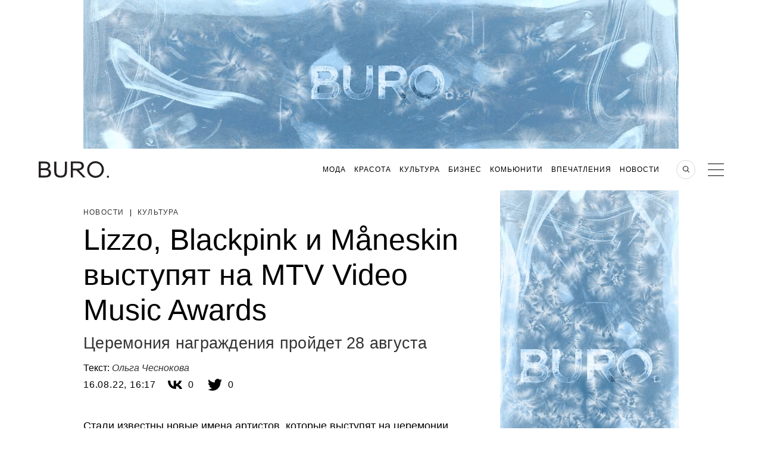

--- FILE ---
content_type: text/html; charset=UTF-8
request_url: https://www.buro247.ru/news/culture/16-aug-2022mtv-video-music-awards.html
body_size: 23817
content:
<!DOCTYPE html>
<html lang="ru">
<head prefix="og: http://ogp.me/ns# fb: http://ogp.me/ns/fb#">
    <meta charset="utf-8">
    <meta http-equiv="X-UA-Compatible" content="IE=edge">
    <meta name="engine" content="BURO. v2022-11-30-01" version="2022-11-30-01">
    <link href="/xml/rss.xml" rel="alternate" type="application/rss+xml"
          title="Новости Buro 24/7"/>
    <link href="/search.osd?_=2022-11-30-01" rel="search" type="application/opensearchdescription+xml"
          title="Поиск на Buro 24/7"/>

    <link rel="stylesheet" href="/themes/bundle/dist/desktop.css?_=2022-11-30-01">
    <link rel="stylesheet" href="/themes/main2018/assets/css/tablet.css?_=2022-11-30-01" media="screen and (max-width: 999px)">

    <!--[if lt IE 9]>
    <script src="http://ie7-js.googlecode.com/svn/version/2.1(beta4)/IE9.js"></script>

    <![endif]-->


    <title>Lizzo, Blackpink и Måneskin выступят на MTV Video Music Awards | BURO.</title>
    <meta name="application-name" content="Buro247" >
<meta name="msapplication-tooltip" content="Новости Buro 24/7" >
<meta name="msapplication-starturl" content="https://www.buro247.ru" >
<meta name="msapplication-navbutton-color" content="#000000" >
<meta name="msapplication-task" content="name=Подписка на новости;action-uri=https://www.buro247.ru/xml/rss.xml;icon-uri=https://www.buro247.ru/img/feed.ico" >
<meta name="msapplication-task-separator" content="--" >
<meta name="msapplication-task" content="name=Facebook;action-uri=https://www.facebook.com/112049645549007;icon-uri=https://www.buro247.ru/img/fb.ico" >
<meta name="msapplication-task" content="name=ВКонтакте;action-uri=https://vk.com/club27345776;icon-uri=https://www.buro247.ru/img/vk.ico" >
<meta name="apple-mobile-web-app-status-bar-style" content="black" >
<meta name="viewport" content="width=1002" >
<meta name="description" content="Стали известны новые имена артистов, которые выступят на церемонии награждения премии MTV Video Music Awards, которая состоится 28 августа." >
<meta name="keywords" content="MTV Video Music Awards, кто, выступит, церемония, премия, Lizzo, Blackpink, Måneskin, Джек Харлоу, когда пройдет" >
<meta name="news_keywords" content="MTV Video Music Awards, кто, выступит, церемония, премия, Lizzo, Blackpink, Måneskin, Джек Харлоу, когда пройдет" >
    <meta property="og:title" content="Lizzo, Blackpink и Måneskin выступят на MTV Video Music Awards">
<meta property="og:type" content="article">
<meta property="og:description" content="Церемония награждения пройдет 28 августа">
<meta property="og:image" content="https://www.buro247.ru/local/share/images/87617.png?1660655858">
<meta property="og:site_name" content="BURO.">
<meta property="og:url" content="https://www.buro247.ru/news/culture/16-aug-2022mtv-video-music-awards.html">
<meta property="twitter:card" content="summary_large_image">
<meta property="twitter:title" content="Lizzo, Blackpink и Måneskin выступят на MTV Video Music Awards">
<meta property="twitter:description" content="Церемония награждения пройдет 28 августа">
<meta property="twitter:image" content="https://www.buro247.ru/local/share/images/87617.png?1660655858">
<meta property="twitter:site" content="https://www.buro247.ru/news/culture/16-aug-2022mtv-video-music-awards.html">
    <link href="/img/touch.png" rel="apple-touch-icon" >
<link href="https://www.buro247.ru/news/culture/16-aug-2022mtv-video-music-awards.html" rel="canonical" >
<link href="https://m.buro247.ru/news/culture/16-aug-2022mtv-video-music-awards.html" media="only screen and (max-width: 480px)" rel="alternate" >
<link href="https://www.buro247.ru/amp/news/culture/16-aug-2022mtv-video-music-awards.html" rel="amphtml" >
    <script type="application/ld+json">{"@context":"http://schema.org","@type":"Organization","name":"BURO.","url":"https://www.buro247.ru","logo":{"@type":"ImageObject","url":"https://www.buro247.ru/themes/main2018/assets/_i/buro_favicon.png","width":180,"height":180}}</script>
    <script type="text/javascript" src="/js/jquery-1.8.3.min.js"></script>
<script type="text/javascript" src="/js/jquery.autocomplete-1.1.min.js"></script>
<script type="application/ld+json">
    {"@context":"http://schema.org","@type":"Article","mainEntityOfPage":{"@type":"WebPage","@id":"https://www.buro247.ru/news/culture/16-aug-2022mtv-video-music-awards.html"},"headline":"Lizzo, Blackpink и Måneskin выступят на MTV Video Music Awards","datePublished":"2022-08-16T16:17:31+03:00","dateModified":"2022-08-16T16:17:38+03:00","articleSection":["Новости","Культура"],"image":{"@type":"ImageObject","contentUrl":"https://www.buro247.ru/images/maneskin150522.png","url":"https://www.buro247.ru/images/maneskin150522.png"},"author":{"@type":"Person","name":"Ольга Чеснокова"},"description":"Стали известны новые имена артистов, которые выступят на церемонии награждения премии MTV Video Music Awards, которая состоится 28 августа.","articleBody":"Стали известны новые имена артистов, которые выступят на церемонии награждения премии MTV Video Music Awards. Она состоится 28 августа. Об это пишет NME.\nТак, Lizzo исполнит новую версию трека «2 Be Loved (Am I Ready)», кей-поп-группа Blackpink представит сингл «Pink Venom», а итальянская рок-группа Måneskin — «Supermodel». Также на церемонии выступит Джек Харлоу, но с какой именно песней — неизвестно. Ранее было анонсировано участие Ники Минаж, Panic! at the Disco, Khalid и Marshmello.\nИ Харлоу, и Måneskin отказались от запланированного участия в фестивале Reading & Leeds ради VMA. Его организаторы написали, что они «опечалены», что музыканты «решили выступить на церемонии вручения наград, хотя было подтверждено, что они появятся на Reading & Leeds».\nНапомним, больше всего номинаций на премию MTV Video Music Awards получили рэперы Кендрик Ламар, Lil Nas X и Джек Харлоу. Они представлены в семи категориях.","publisher":{"@type":"Organization","url":"https://www.buro247.ru"}}</script>
<script type="text/javascript" src="/js/yastatic/es5-shims.min.js"></script>
<script type="text/javascript" src="/js/yastatic/share.js?3"></script>    <script src="/themes/main2018/assets/vendor/jquery/scrolldepth/jquery.scrolldepth.min.js?2022-11-30-01" ></script>
    <script src="/themes/main2018/assets/vendor/libs/main.js?_=2022-11-30-01"></script>
	<script src="/js/functions.js?2022-11-30-01"></script>
	<script src="/js/MediaThumb.js?2022-11-30-01"></script>
	



    <link rel="icon" type="image/png" sizes="192x192" href="/themes/main2018/assets/_i/buro_favicon.png">
    <link rel="manifest" href="/manifest.json">
    <meta name="theme-color" content="#232323">

        <!-- banner 2016_head_script id=614 --><meta property="fb:pages" content="112049645549007" />

<!-- Google Tag Manager -->
<script>
  (function(w,d,s,l,i){w[l]=w[l]||[];w[l].push({'gtm.start':
new Date().getTime(),event:'gtm.js'});var f=d.getElementsByTagName(s)[0],
j=d.createElement(s),dl=l!='dataLayer'?'&l='+l:'';j.async=true;j.src=
'https://www.googletagmanager.com/gtm.js?id='+i+dl;f.parentNode.insertBefore(j,f);
})(window,document,'script','dataLayer','GTM-N7RV3WZ')
</script>
<!-- End Google Tag Manager -->

<style>
  .playlist__link{
  	font-size: 0;
  }
  .story-card__content{
    background: rgba(0, 0, 0, 0) !important;
}
.story-card__lead{
    display: none;
}
.wysiwyg .banner-adfox a{
    opacity: 1;
}
  .mw-438  a:-webkit-any-link {
  pointer-events: none;
}
  .card210aswell-item a:-webkit-any-link {
  pointer-events: none;
}
</style>

<script>
banners_scrol="1";  
</script>

<!-- Facebook Pixel Code
<script>
!function(f,b,e,v,n,t,s)
{if(f.fbq)return;n=f.fbq=function(){n.callMethod?
n.callMethod.apply(n,arguments):n.queue.push(arguments)};
if(!f._fbq)f._fbq=n;n.push=n;n.loaded=!0;n.version='2.0';
n.queue=[];t=b.createElement(e);t.async=!0;
t.src=v;s=b.getElementsByTagName(e)[0];
s.parentNode.insertBefore(t,s)}(window,document,'script',
'https://connect.facebook.net/en_US/fbevents.js');
fbq('init', '462321781876143'); 
fbq('track', 'PageView');
</script>

<script async src="//www.instagram.com/embed.js"></script>
<script async src="//www.tiktok.com/embed.js"></script>
-->    <!-- banner 2016_head_counters id=395 --><script>window.yaContextCb = window.yaContextCb || []</script>
<script src="https://yandex.ru/ads/system/context.js" async></script>
<!-- Rating@Mail.ru counter -->
<script>
var _tmr = window._tmr || (window._tmr = []);
_tmr.push({id: "2941242", type: "pageView", start: (new Date()).getTime()});
(function (d, w, id) {
  if (d.getElementById(id)) return;
  var ts = d.createElement("script"); ts.type = "text/javascript"; ts.async = true; ts.id = id;
  ts.src = (d.location.protocol == "https:" ? "https:" : "http:") + "//top-fwz1.mail.ru/js/code.js";
  var f = function () {var s = d.getElementsByTagName("script")[0]; s.parentNode.insertBefore(ts, s);};
  if (w.opera == "[object Opera]") { d.addEventListener("DOMContentLoaded", f, false); } else { f(); }
})(document, window, "topmailru-code");
</script>
<!-- //Rating@Mail.ru counter -->

<!-- adfox -->
<link rel="preconnect" href="https://yastatic.net">
<link rel="dns-prefetch" href="https://yastatic.net">
<link rel="preconnect" href="https://yandex.ru">
<link rel="dns-prefetch" href="https://yandex.ru">

<style>
  /* боремся с экстремизмом */
[href^="https://facebook.com"],
[href^="https://www.facebook.com"],
[href^="https://m.facebook.com"],
.fb,
.buro-share-button-facebook,
.ya-share2__item_service_facebook,
.instagram-media,
[href^="https://instagram.com"],
[href^="https://www.instagram.com"],
.swiper-cards .social__list .social__item:first-child,
.in {
  display: none !important;
}
</style>
<script>
document.addEventListener("DOMContentLoaded", function () {
  document.querySelectorAll('[href*="instagram.com"]').forEach((el) => {
    if (el.innerText.length > 0 && !el.innerText.toLowerCase().includes('instagram')) {
      console.log(el.dataset.rknhref = el.href, el.href = 'http://blackhole.beeline.ru/?url=' + el.dataset.rknhref)
    }
  })
  document.querySelectorAll('[href*="facebook.com"]').forEach((el) => {
    if (el.innerText.length > 0 && !el.innerText.toLowerCase().includes('facebook')) {
      console.log(el.dataset.rknhref = el.href, el.href = 'http://blackhole.beeline.ru/?url=' + el.dataset.rknhref)
    }
  })
})
</script>    <script type='text/javascript'>
    var _sf_startpt=(new Date()).getTime()
    var _sf_async_config={};
    /** CONFIGURATION START **/
    _sf_async_config.uid = 60798;

    _sf_async_config.domain = 'buro247.ru';
    _sf_async_config.useCanonical = true;

    /** CONFIGURATION END **/
</script>

    <script  src="/editors/setka/editor/plugins/f4efd070ab4df78199e1e4da6e8dfa5c/public.js"></script><link rel="stylesheet" href="/editors/setka/editor/theme/css/545_buro_24_7_russia_1_481.min.css">
        <link href="//verstka.org/critical.css" rel="stylesheet">
        <script src="//go.verstka.org/api.js" async></script>
        <script>
            window.onVMSAPIReady = function( api ) {
                api.Article.enable({auto_mobile_detect: false,observe_selector: ".header-banner, .article_photo, .article-container"})
            }
        </script>
            <script async src="/js/BnWidgets.min.js?2022-11-30-01"></script>
    <script>
 document.addEventListener("DOMContentLoaded", function(){
     setTimeout(function(){
         BnWidgets.applySettings( {"update":"1","viewability":"0","update_top_time":"30","update_all_time":"30"} ); 
     },1000)
    
 });
 setInterval(function() {
     var mobile = 0;
     var settings = BnWidgets.settings;
     var viewability = 1;
     var update = 0;
     var update_all_time = 5000;
     var update_top_time = 5000;
     if(settings.hasOwnProperty('viewability')) {
         viewability = parseInt(settings.viewability);
     }
     if(settings.hasOwnProperty('update')) {
         update = parseInt(settings.update);
     }
     if(settings.hasOwnProperty('update_all_time')) {
         update_all_time = parseInt(settings.update_all_time);
     }
     if(settings.hasOwnProperty('update_top_time')) {
         update_top_time = parseInt(settings.update_top_time);
     }
     if(1 === update) {
         if(1 === mobile) {
             BnWidgets.updaterMobile(viewability,update_top_time,update_all_time);
         } else {
            BnWidgets.updaterDesktop(viewability,update_top_time,update_all_time);
         }
     }
     
    
 },5000)
</script>

<style>
    [data-key="2016_wide_1"] .widget_fixed {
        position: fixed;
        top: 70px;
        left: 0;
        padding-bottom: 2px;
        width: 100%;
        background-color: #fff;
        z-index: 111;
    }
  [data-key="2016_wide_1"] .widget_fixed_out {
    position: fixed;
    top: -200px;
    transition: top 0.3s ease-in-out;
}
.article-content [data-key="2016_wide_1"] .widget_fixed {
   left:inherit;
    width: 1000px;
}
</style>
</head>
<body class="ru_RU">
<!-- hide banner  --><!-- banner header id=662 --><!-- Google Tag Manager (noscript) -->
<noscript><iframe src="https://www.googletagmanager.com/ns.html?id=GTM-N7RV3WZ"
height="0" width="0" style="display:none;visibility:hidden"></iframe></noscript>
<!-- End Google Tag Manager (noscript) --><!-- hide banner  -->
<!--<script async src="https://cdn.onthe.io/io.js/"></script>
<script>
    var io_data = ;
    window._io_config_history = window._io_config_history || {};
    window._io_config = {"0.2.0":[]};
    if(typeof(window._io_config_history[io_data.page_url])==='undefined') {
        window._io_config_history[io_data.page_url] = true;
        window._io_config["0.2.0"].push(io_data);
    }
</script>-->
    <div id="side_menu_container" class="side_menu_wrap">
    <div class="sideMenu">
        <div class="sideMenu__main">
            <div class="search"><a href="#"></a></div>
            <div class="close_btn"><a href="#"></a></div>
            <nav>
                <ul class="main_menu">
                                    <li class="main_menu__item">
                    <a class="menu-item-a" href="/fashion"
                                            >
                        Мода                    </a>
                                        <ul class="secondary_menu">
                                                    <li class="secondary_menu__item">
                                <a href="/fashion/things">
                                    Вещи                                </a>
                            </li>
                                                    <li class="secondary_menu__item">
                                <a href="/fashion/trends">
                                    Тренды                                </a>
                            </li>
                                                    <li class="secondary_menu__item">
                                <a href="/fashion/heroes">
                                    Герои                                </a>
                            </li>
                                            </ul>
                                    </li>
                                    <li class="main_menu__item">
                    <a class="menu-item-a" href="/beauty"
                                            >
                        Красота                    </a>
                                        <ul class="secondary_menu">
                                                    <li class="secondary_menu__item">
                                <a href="/beauty/cosmetic">
                                    Косметика                                </a>
                            </li>
                                                    <li class="secondary_menu__item">
                                <a href="/beauty/health">
                                    Здоровье                                </a>
                            </li>
                                                    <li class="secondary_menu__item">
                                <a href="/beauty/trends">
                                    Тренды                                </a>
                            </li>
                                                    <li class="secondary_menu__item">
                                <a href="/sp/bbk">
                                    Beauty Kit                                </a>
                            </li>
                                            </ul>
                                    </li>
                                    <li class="main_menu__item">
                    <a class="menu-item-a" href="/culture"
                                            >
                        Культура                    </a>
                                        <ul class="secondary_menu">
                                                    <li class="secondary_menu__item">
                                <a href="/culture/books">
                                    Литература                                </a>
                            </li>
                                                    <li class="secondary_menu__item">
                                <a href="/culture/movies">
                                    Кино/Сериалы                                </a>
                            </li>
                                                    <li class="secondary_menu__item">
                                <a href="/culture/arts">
                                    Искусство                                </a>
                            </li>
                                                    <li class="secondary_menu__item">
                                <a href="/culture/music">
                                    Музыка                                </a>
                            </li>
                                            </ul>
                                    </li>
                                    <li class="main_menu__item">
                    <a class="menu-item-a" href="/business"
                                            >
                        Бизнес                    </a>
                                        <ul class="secondary_menu">
                                                    <li class="secondary_menu__item">
                                <a href="/business/business">
                                    Бизнес                                </a>
                            </li>
                                                    <li class="secondary_menu__item">
                                <a href="/business/technologies">
                                    Технологии                                </a>
                            </li>
                                            </ul>
                                    </li>
                                    <li class="main_menu__item">
                    <a class="menu-item-a" href="/community"
                                            >
                        Комьюнити                    </a>
                                        <ul class="secondary_menu">
                                                    <li class="secondary_menu__item">
                                <a href="/community/people">
                                    Люди                                </a>
                            </li>
                                                    <li class="secondary_menu__item">
                                <a href="/community/society">
                                    Общество                                </a>
                            </li>
                                                    <li class="secondary_menu__item">
                                <a href="/community/industry">
                                    Индустрия                                </a>
                            </li>
                                                    <li class="secondary_menu__item">
                                <a href="/community/party">
                                    Вечеринки                                </a>
                            </li>
                                            </ul>
                                    </li>
                                    <li class="main_menu__item">
                    <a class="menu-item-a" href="/impressions"
                                            >
                        Впечатления                    </a>
                                        <ul class="secondary_menu">
                                                    <li class="secondary_menu__item">
                                <a href="/impressions/travel">
                                    Путешествия                                </a>
                            </li>
                                                    <li class="secondary_menu__item">
                                <a href="/impressions/food">
                                    Еда                                </a>
                            </li>
                                                    <li class="secondary_menu__item">
                                <a href="/impressions/home">
                                    Дом                                </a>
                            </li>
                                                    <li class="secondary_menu__item">
                                <a href="/impressions/sex">
                                    Секс                                </a>
                            </li>
                                            </ul>
                                    </li>
                                    <li class="main_menu__item">
                    <a class="menu-item-a" href="/news"
                                            >
                        Новости                    </a>
                                        <ul class="secondary_menu">
                                                    <li class="secondary_menu__item">
                                <a href="/news/life">
                                    Жизнь                                </a>
                            </li>
                                                    <li class="secondary_menu__item">
                                <a href="/news/style">
                                    Стиль                                </a>
                            </li>
                                                    <li class="secondary_menu__item">
                                <a href="/news/culture">
                                    Культура                                </a>
                            </li>
                                                    <li class="secondary_menu__item">
                                <a href="/news/technology">
                                    Технологии                                </a>
                            </li>
                                            </ul>
                                    </li>
                    
                <li class="main_menu__instagram"><a href="/stars">Азбука Buro 24/7</a></li>
                <li class="main_menu__instagram"><a href="/columnists">Колумнисты</a></li>
                </ul>
            </nav>

            <ul class="side-social">
                <li class="side-social__item fb">
                    <a href="https://www.facebook.com/112049645549007" rel="me external" class="socialleftlink"></a>
                </li>
                <li class="side-social__item vk">
                    <a href="https://vk.com/club27345776" rel="me external" class="socialleftlink"></a>
                </li>
                <li class="side-social__item in">
                    <a href="https://instagram.com/buro247ru" rel="me external" class="socialleftlink"></a>
                </li>
                <li class="side-social__item pin">
                    <a href="https://www.pinterest.com/buro247ru/" rel="me external" class="socialleftlink"></a>
                </li>
            <li class="side-social__item tg">
                <a href="https://t.me/Buro247_ru" rel="me external" class="socialleftlink"></a>
            </li>
                <li class="side-social__item rss">
                    <a href="https://www.buro247.ru/xml/zen.xml" rel="me external" class="socialleftlink"></a>
                </li>
            </ul>
        </div>
        <div class="sideMenu__secondary">
            <div class="sign_in">
    <a href="/enter">
        Вход    </a>
</div>
<div class="sign_up">
    <a href="/newuser">
        Регистрация    </a>
</div>            <ul class="menu_info">
                <li><a href="/vakansii" rel="nofollow" target="_blank">Вакансии</a></li>
                <li><a href="/about-us" rel="nofollow" target="_blank">О проекте</a></li>
                <li><a href="/reklama" rel="nofollow" target="_blank">Реклама</a></li>
                <li><a href="/editorial" rel="nofollow" target="_blank">Контакты редакции</a></li>
                <li><a href="/copyright" rel="nofollow" target="_blank">Для правообладателей</a></li>
                <li><a href="/feedback" rel="nofollow" target="_blank">Обратная связь</a></li>
                <li><a href="http://www.rambler.ru/" rel="nofollow" target="_blank">Партнер &quot;Рамблера&quot;</a></li>
                <li><a href="/user-agreement" rel="nofollow" target="_blank">Пользовательское соглашение</a></li>
                <li><a href="/global" rel="nofollow" target="_blank">Buro 24/7 в других странах</a></li>
                <li><a href="/archives" rel="nofollow" target="_blank">Архив статей</a></li>
            </ul>
        </div>
    </div>
</div><script src="/themes/main2018/assets/vendor/jquery/tmpl/jsrender.min.js?_=201608011331"></script>
<script src="/themes/main2018/assets/vendor/jquery/tmpl/jsviews.min.js?_=201608011331"></script>
<div class="searchBlock hide" style="overflow-y: scroll;">
    <div class="wrapper">
        <p class="searchBlock__header">Поиск<span
                    class="searchBlock__close"></span></p>
        <form name="search_form" action="/search" method="get" class="searchBlock__form">
            <input id="search_form_string" placeholder="Меня интересует"
                   autofocus type="text" name="str"
                   minlength="3"/>
            <button id="search_form_send" type="submit"></button>
        </form>
        <div class="searchResult">
            <span id="search_result_preloader" class="preloader" style="margin-top: 0;">
            </span>
            <div id="searchResult__list"></div>
        </div>
        <p id="search_form_description" class="searchResult__text"></p>
    </div>
</div>
<script>
    $(function () {
        var
            intervalTo = null,
            isAjaxRequestInProgress = false,
            search_url = "/search",
            search_input = $('#search_form_string'),
            search_result_preloader = $('#search_result_preloader'),
            search_form_description = $('#search_form_description'),
            searchResultListElement = $('#searchResult__list'),
            searchResult__item_template_no_found = $.templates('#searchResult__item_template_no_found'),
            searchResult__item_template = $.templates('#searchResult__item_template'),
            searchResult__description_template = $.templates('#searchResult__description_template');

        search_input.val('');
        search_result_preloader.hide();

        function search_item_template  (row) {
            return '<section class="searchResult__item">' +
            '<a class="image-wrap" href="' + row.a_url + '">' +
           new MediaThumb(row.img, 230, 230, row.title).render() +
            '</a>' +
            '<p class="news_header__tags">' +
            '<a href="' + row.category_url + '">' + row.category_title + '</a>' +
            '</p>' +
            '<a href="' + row.a_url + '">' +
            '<h4 class="smallPreview__header">' + row.title + '</h4>' +
            '</a>' +
            '</section>';
        }

        function LoadData(val) {
            if (val.length > 3) {
                $.ajax({
                    url: search_url,
                    data: {str: val},
                    dataType: 'json',
                    type: 'post',
                    beforeSend: function () {
                        search_result_preloader.show();
                        searchResultListElement.empty();
                        search_form_description.empty();

                        if (isAjaxRequestInProgress == true) {
                            return false;
                        } else {
                            isAjaxRequestInProgress = true;
                        }
                    },
                    complete: function () {
                        isAjaxRequestInProgress = false;
                        search_result_preloader.hide();
                    },
                    success: function (response) {
                        if (response.total_rows > 0) {
                            var rows = response.row;
                            for (var k in rows) {
                                $("#searchResult__list").append(search_item_template(rows[k]));
                            }
                            if (response.total_rows > 4) {
                                searchResult__description_template.link(search_form_description, {
                                    total_rows: response.total_rows,
                                    term: search_input.val()
                                });
                            }
                        } else {
                            searchResult__item_template_no_found.link(searchResultListElement, response.row);
                        }
                    }
                });
            }
        }

        $('#search_form_string').on('input', null, null, function () {
            if (intervalTo) {
                clearTimeout(intervalTo);
            }

            intervalTo = setTimeout(function () {
                LoadData(search_input.val());
            }, 500);
        })
    });
</script>
<script id="searchResult__item_template" type="text/x-jsrender">
    <section class="searchResult__item"><a class="image-wrap" href="{{:
    a_url}}"><img src="/thumb/300x300{{:
    img}}" alt="news picture"></a><p class="news_header__tags"><a href="{{:
    category_url}}">{{:
    category_title}}</a></p><a href="{{:
    a_url}}"><h4 class="smallPreview__header">{{:
    title}}</h4></a></section>


</script>
<script id="searchResult__description_template" type="text/x-jsrender">
    Найдено (<span>{{:total_rows}}</span>) статьи <br><a href="/search?str={{:
    term}}" class="searchResult__all">Смотреть все материалы</a>




</script>
<script id="searchResult__item_template_no_found" type="text/x-jsrender"><p
     class="no_search_result" style="color: #fff;">По вашему запросу ничего не найдено    <br>Попробуйте изменить параметры поиска</p>




</script>
    <div class="header-banner js-header-banner">
    	    	        <div  data-key='2016_wide_1_freeze'  class='banner  hidden-xs hidden-sm hidden-md'  id='bn_e20fbe' ><!-- banner 2016_wide_1_freeze id=546 --><style>
  [data-align="center"],
  [data-key="2016_wide_1_freeze"] {
  	display: flex;
    height:250px;
  	flex-direction: column;
  	align-items: center;
  	justify-content: center;
  }
  /* sticky magic */
  [data-sticky="true"] .header-banner,
  [data-sticky="true"] .header,
  .header-banner,
  .header {
    transition: top .3s ease
  }
  [data-sticky="true"] .header-banner {
    animation: stickyBannerShow .3s forwards, stickyBannerHide .3s 5.3s forwards
  }
  [data-sticky="true"] .header {
    animation: stickyHeaderShow .3s forwards, stickyHeaderHide .3s 5.3s forwards
  }
  @keyframes stickyBannerShow {
    to { top: 0 }
  }
  @keyframes stickyHeaderShow {
    to { top: 250px }
  }
  @keyframes stickyBannerHide {
    from { top: 0 }
    to { top: -250px }
  }
  @keyframes stickyHeaderHide {
    from { top: 250px }
    to { top: 0 }
  }
</style>
<!--AdFox START-->
<!--yandex_buro247partner-->
<!--Площадка: BURO. / * / *-->
<!--Тип баннера: 1000x250 Верхняя перетяжка-->
<!--Расположение: <верх страницы>-->

<div id="w-bn_e20fbe" data-is_banner='1'  data-align="center" style="max-width: 100%; margin: auto; width: 1000px; height: 250px"></div>

<script>
 
  var buroTopFix = new Object()
  buroTopFix.element=document.querySelector('#w-bn_e20fbe')
  buroTopFix.start=function(){
    document.body.dataset.sticky=true
    setTimeout(function(){document.body.dataset.sticky=''}, 5600)
  }
  window.yaContextCb.push(()=>{
      Ya.adfoxCode.create({
        ownerId: 343870,
        containerId: 'w-bn_e20fbe',
        params: {
            pp: 'g',
            ps: 'dyeu',
            p2: 'gtcc'
        },
      	onLoad: function(data){
          console.log('frize_load');
        },
      	onRender: function() {
          console.log('frize_render');
      
		if(BnWidgets.settings.hasOwnProperty('viewability') && BnWidgets.settings.viewability == '0') {
            
        } else {
          buroTopFix.start();
        }
        
		},
      	onError: function(error) {
          console.log('frize_error');
          console.log(error);
          
        },
      	onStub: function() {
       
           console.log('frize_stub:'+new Date().toISOString().slice(0, 19).replace('T', ' '));
           const elem = document.getElementById('w-bn_e20fbe');
            elem.style.height = '0px';
          
       }
    }, ['desktop', 'tablet'], {
        tabletWidth: 830,
        phoneWidth: 480
})
    })
</script></div>            </div>

<header class="header inner-page js-header">
    <div class="header_body">
        <div class="header_inner">
            <div class="logo logo_buro">
                <a href="/" class="logo__wrapper logo__wrapper_image">
                    <div class="logo__image">

                    </div>
                </a>
                <a href="/" class="logo__wrapper logo__wrapper_planet">
                    <div class="planet">
                        <div class="planet__satellite"></div>
                    </div>
                </a>
            </div>
            <div style="display:flex;padding-left: 120px;width:100%">
                <div  data-key='2016_button_3'  class='banner  commercial_second hidden-xs hidden-sm hidden-md'  id='bn_672182' ><!-- banner 2016_button_3  --></div>            </div>
            <div class="menu_wrapper">
                <div class="global">Russia</div>
                            <nav>
                <ul class="headerMenuMain">
                                            <li class="headerMenuMain__item">
                            <a href="/fashion">Мода</a>
                                                            <ul class="headerMenuSecondary">
                                                                            <li class="headerMenuSecondary__item">
                                            <a href="/fashion/things">
                                                Вещи                                            </a>
                                        </li>
                                                                            <li class="headerMenuSecondary__item">
                                            <a href="/fashion/trends">
                                                Тренды                                            </a>
                                        </li>
                                                                            <li class="headerMenuSecondary__item">
                                            <a href="/fashion/heroes">
                                                Герои                                            </a>
                                        </li>
                                                                    </ul>
                                                    </li>
                                            <li class="headerMenuMain__item">
                            <a href="/beauty">Красота</a>
                                                            <ul class="headerMenuSecondary">
                                                                            <li class="headerMenuSecondary__item">
                                            <a href="/beauty/cosmetic">
                                                Косметика                                            </a>
                                        </li>
                                                                            <li class="headerMenuSecondary__item">
                                            <a href="/beauty/health">
                                                Здоровье                                            </a>
                                        </li>
                                                                            <li class="headerMenuSecondary__item">
                                            <a href="/beauty/trends">
                                                Тренды                                            </a>
                                        </li>
                                                                            <li class="headerMenuSecondary__item">
                                            <a href="/sp/bbk">
                                                Beauty Kit                                            </a>
                                        </li>
                                                                    </ul>
                                                    </li>
                                            <li class="headerMenuMain__item">
                            <a href="/culture">Культура</a>
                                                            <ul class="headerMenuSecondary">
                                                                            <li class="headerMenuSecondary__item">
                                            <a href="/culture/books">
                                                Литература                                            </a>
                                        </li>
                                                                            <li class="headerMenuSecondary__item">
                                            <a href="/culture/movies">
                                                Кино/Сериалы                                            </a>
                                        </li>
                                                                            <li class="headerMenuSecondary__item">
                                            <a href="/culture/arts">
                                                Искусство                                            </a>
                                        </li>
                                                                            <li class="headerMenuSecondary__item">
                                            <a href="/culture/music">
                                                Музыка                                            </a>
                                        </li>
                                                                    </ul>
                                                    </li>
                                            <li class="headerMenuMain__item">
                            <a href="/business">Бизнес</a>
                                                            <ul class="headerMenuSecondary">
                                                                            <li class="headerMenuSecondary__item">
                                            <a href="/business/business">
                                                Бизнес                                            </a>
                                        </li>
                                                                            <li class="headerMenuSecondary__item">
                                            <a href="/business/technologies">
                                                Технологии                                            </a>
                                        </li>
                                                                    </ul>
                                                    </li>
                                            <li class="headerMenuMain__item">
                            <a href="/community">Комьюнити</a>
                                                            <ul class="headerMenuSecondary">
                                                                            <li class="headerMenuSecondary__item">
                                            <a href="/community/people">
                                                Люди                                            </a>
                                        </li>
                                                                            <li class="headerMenuSecondary__item">
                                            <a href="/community/society">
                                                Общество                                            </a>
                                        </li>
                                                                            <li class="headerMenuSecondary__item">
                                            <a href="/community/industry">
                                                Индустрия                                            </a>
                                        </li>
                                                                            <li class="headerMenuSecondary__item">
                                            <a href="/community/party">
                                                Вечеринки                                            </a>
                                        </li>
                                                                    </ul>
                                                    </li>
                                            <li class="headerMenuMain__item">
                            <a href="/impressions">Впечатления</a>
                                                            <ul class="headerMenuSecondary">
                                                                            <li class="headerMenuSecondary__item">
                                            <a href="/impressions/travel">
                                                Путешествия                                            </a>
                                        </li>
                                                                            <li class="headerMenuSecondary__item">
                                            <a href="/impressions/food">
                                                Еда                                            </a>
                                        </li>
                                                                            <li class="headerMenuSecondary__item">
                                            <a href="/impressions/home">
                                                Дом                                            </a>
                                        </li>
                                                                            <li class="headerMenuSecondary__item">
                                            <a href="/impressions/sex">
                                                Секс                                            </a>
                                        </li>
                                                                    </ul>
                                                    </li>
                                            <li class="headerMenuMain__item">
                            <a href="/news">Новости</a>
                                                            <ul class="headerMenuSecondary">
                                                                            <li class="headerMenuSecondary__item">
                                            <a href="/news/life">
                                                Жизнь                                            </a>
                                        </li>
                                                                            <li class="headerMenuSecondary__item">
                                            <a href="/news/style">
                                                Стиль                                            </a>
                                        </li>
                                                                            <li class="headerMenuSecondary__item">
                                            <a href="/news/culture">
                                                Культура                                            </a>
                                        </li>
                                                                            <li class="headerMenuSecondary__item">
                                            <a href="/news/technology">
                                                Технологии                                            </a>
                                        </li>
                                                                    </ul>
                                                    </li>
                                    </ul>
            </nav>
            <div class="commercial">
                <div  data-key='2016_button_1'  class='banner  commercial_first hidden-xs hidden-sm hidden-md'  id='bn_78425d' ><!-- banner 2016_button_1 id=596 --><!-- sendsay form widget -->
<!--<script src="//image.sendsay.ru/app/js/forms/forms.min.js"></script>
<script>SENDSAY.activatePopup("//sendsay.ru/form/x_1450346008657530/1/")</script> --->
<style>
  .sendsay-field.sendsay-field-invalid .sendsay-error {
  display: none;
  }
.sendsay-button input {
      line-height: 0.75em;
  }
</style></div>                <div  data-key='2016_button_2'  class='banner  commercial_second hidden-xs hidden-sm hidden-md'  id='bn_7871d2' ><!-- banner 2016_button_2  --></div>            </div>
            <div class="search"></div>
            <div data-source="side_menu.html .side_menu_wrap" class="menu"></div>
            </div>
        </div>
        
            </div>
</header>
<div  data-key='2019_under_menu'  class='banner  hidden-xs hidden-sm hidden-md'  id='bn_f224b1' ><!-- banner 2019_under_menu  --></div>    <div class="main_content_container">
        
<div class="infinity-page js-infinity-page tpl-show"
     data-hide-b="none"
     data-categories-id="32"
     data-articles-id="87617"
     data-title="Lizzo, Blackpink и Måneskin выступят на MTV Video Music Awards"
     data-url="https://www.buro247.ru/news/culture/16-aug-2022mtv-video-music-awards.html"
>

    <script>
        window.__paramAdFox = 'uzs';
    </script>
	<div class="wrapper" id="article-87617">
    

    <script>
var _sf_async_config = _sf_async_config || {};
_sf_async_config.authors = "Ольга Чеснокова";
_sf_async_config.sections = "Новости, Культура";
</script>                <div class="article-aside t-show article-content" data-io-article-url = 'https://www.buro247.ru/news/culture/16-aug-2022mtv-video-music-awards.html'>
	                                <div class="col_2 mw-670">
                <section class="col_2">
                    <div class="article_photo">
                                                                    </div>
                    <div class="article_header">
	<div class="article_header_tags">
                    <p class="article_tags">
                                    <a href="/news">
                        Новости                    </a>
                    <span class="em">|</span>
                                <a href="/news/culture">
                    Культура                </a>
            </p>
        			</div>
    <h1 class="article_title">Lizzo, Blackpink и Måneskin выступят на MTV Video Music Awards</h1>
            <p class="article_subtitle">Церемония награждения пройдет 28 августа</p>
        <div class="articleHead">
        <p class="author_name">Текст:
            <a href="/all/text/olga-chesnokova">Ольга Чеснокова</a>

    </p><div class="time-share" data-article-id="87617">
    <span class="article_date">16.08.22, 16:17</span>
    <time  style="display: none;" datetime="2022-08-16T16:17:31+03:00" pubdate>2022-08-16T16:17:31+03:00</time>
    <div class="social_icons" id="ya-share2-697d48cc26e1b"></div>
<script>
    $(function () {
    	var socials = [
		    'facebook',
		    'vkontakte',
		    'twitter',
	    ];
	    var shareParams = {
	    	content: {
		        url: 'https://www.buro247.ru/news/culture/16-aug-2022mtv-video-music-awards.html',
		        description: "%D0%A6%D0%B5%D1%80%D0%B5%D0%BC%D0%BE%D0%BD%D0%B8%D1%8F+%D0%BD%D0%B0%D0%B3%D1%80%D0%B0%D0%B6%D0%B4%D0%B5%D0%BD%D0%B8%D1%8F+%D0%BF%D1%80%D0%BE%D0%B9%D0%B4%D0%B5%D1%82+28+%D0%B0%D0%B2%D0%B3%D1%83%D1%81%D1%82%D0%B0",
		        image: "https://www.buro247.ru",
		        title: "Lizzo%2C+Blackpink+%D0%B8+M%C3%A5neskin+%D0%B2%D1%8B%D1%81%D1%82%D1%83%D0%BF%D1%8F%D1%82+%D0%BD%D0%B0+MTV+Video+Music+Awards",
	        },
	        theme: {
		        services: socials.join(','),
		        counter: false,
		        lang: 'ru',
		        limit: 10,
		        bare: true,
		        copy: 'hidden'
	        },
	        hooks: {
				onready: function() {
					var shareSec=$("#ya-share2-697d48cc26e1b ul");
					shareSec.children("li:last").after($("#ya-share2-697d48cc26e1b_fav").html());
					$("#ya-share2-697d48cc26e1b_fav").remove();
					shareSec.on("click","li.add-to-favorites a[data-target]", function(){
						var link=$(this);
						$.post(link.attr("href"),{},function(data){
							link.replaceWith(data);
						});
						return false;
					});
					var socialData = {}
					for (var i = 0; i < socials.length; i++) {
						socialData[i] = '';
					}
					var articleId = $("#ya-share2-697d48cc26e1b").closest('.infinity-page').attr('data-articles-id');
					if (!articleId) {
						articleId = $("#ya-share2-697d48cc26e1b").closest('.time-share').attr('data-article-id');
					}
					shareSec.each(function() {
						var share = this;
						var onScroll = function() {
							var top = share.getBoundingClientRect().top;
							if (
								top > 0 &&
								top < window.innerHeight
							) {
								/*gtag('event', 'subscribearticle', {'action' : 'View'});*/
								window.removeEventListener('scroll', onScroll);
							}
						};
						window.addEventListener('scroll', onScroll);
						onScroll();
					});
					$.get(('/API/article/shares?article_id=' + articleId), function(response) {
						$('#ya-share2-697d48cc26e1b .ya-share2__item').each(function() {
							var item = $(this),
								link = $('.ya-share2__link', this),
								socnet = 'facebook';
							for (var i = 0; i < socials.length; i++) {
								if (item.hasClass('ya-share2__item_service_' + socials[i])) {
									socnet = socials[i];
									break;
								}
							}
							$("<span class='ya-share2__counter js-share-counter' data-article-id='" + articleId + "' data-social='" + socnet + "'>" + (response.data[socnet] || 0) + "</span>").insertAfter(link.get(0));
						});
					});
				},
		        onshare: function (name) {
			        var articleId = $("#ya-share2-697d48cc26e1b").closest('.infinity-page').attr('data-articles-id');
			        if (!articleId) {
				        articleId = $("#ya-share2-697d48cc26e1b").closest('.time-share').attr('data-article-id');
			        }
			        console.log('SHARE ARTICLE CLICK');
			        /*gtag('event', 'subscribearticle', {'action' : 'Click'});*/
			        $.post('/API/article/add_share', {
				        article_id: articleId,
				        social: name,
			        }, function(response) {
			        	var selector = '.js-share-counter[data-article-id="' + articleId + '"][data-social="' + name + '"]',
					        counter = $(selector),
					        count = parseInt(counter.first().html());
					    counter.each(function() {
						    $(this).html(count + 1);
					    })
			        });
		        }
	        },
        };
	    Ya.share2("ya-share2-697d48cc26e1b", shareParams);
    });
</script>

<style>
	.ya-share2__item_service_reverbnation {
		display: none !important;
	}
	.ya-share2__counter {
		font-size: 16px;
		margin-right: 24px;
	}
</style>
</div>
    </div>
</div>                </section>
                                <div class="wysiwyg js-mediator-article">
                                                            <div class="stk-post stk-layout_12col_12470 stk-theme_23090" data-stk='{"images":[]}' data-ui-id="post" data-ce-tag="post" data-reset-type="class" data-layout-type="auto" data-editor-version="3.2.8-rc1">
<p class="stk-reset" data-ce-tag="paragraph">Стали известны новые имена артистов, которые выступят на церемонии награждения премии MTV Video Music Awards. Она состоится 28 августа. Об это пишет <a href="https://www.nme.com/news/music/lizzo-blackpink-jack-harlow-maneskin-performers-mtv-video-music-awards-2022-3290811" target="_blank" class="stk-reset">NME</a>.</p>
<p class="stk-reset" data-ce-tag="paragraph">Так, Lizzo исполнит новую версию трека «2 Be Loved (Am I Ready)», кей-поп-группа Blackpink представит сингл «Pink Venom», а итальянская рок-группа Måneskin — «Supermodel». Также на церемонии выступит Джек Харлоу, но с какой именно песней — неизвестно. Ранее было анонсировано участие Ники Минаж, Panic! at the Disco, Khalid и Marshmello.</p>
<p class="stk-reset" data-ce-tag="paragraph">И Харлоу, и Måneskin отказались от запланированного участия в фестивале Reading &amp; Leeds ради VMA. Его организаторы написали, что они «опечалены», что музыканты «решили выступить на церемонии вручения наград, хотя было подтверждено, что они появятся на Reading &amp; Leeds».</p>
<p class="stk-reset" data-ce-tag="paragraph">Напомним, больше всего <a href="https://www.buro247.ru/news/culture/27-jul-2022-mtv-video-music-awards.html" target="_blank" class="stk-reset">номинаций на премию</a> MTV Video Music Awards получили рэперы Кендрик Ламар, Lil Nas X и Джек Харлоу. Они представлены в семи категориях.</p>
</div>                    <div  data-key='2016_article_end'  class='banner  hidden-xs hidden-sm hidden-md'  id='bn_9ad73c' ><!-- banner 2016_article_end  --></div>                        <div class="center article_tag-bottom">
                    <div>
                <a href="https://www.buro247.ru/all/term/muzyka">Музыка</a>
            </div>
                    <div>
                <a href="https://www.buro247.ru/all/term/premiya">премия</a>
            </div>
                    <div>
                <a href="https://www.buro247.ru/all/term/mtv-video-music-awards">MTV Video Music Awards</a>
            </div>
                    <div>
                <a href="https://www.buro247.ru/all/term/tceremoniya">церемония</a>
            </div>
            </div>
                </div>
	            <div class="social_icons" id="ya-share2-697d48cc278fa"></div>
<script>
    $(function () {
    	var socials = [
		    'facebook',
		    'vkontakte',
		    'twitter',
	    ];
	    var shareParams = {
	    	content: {
		        url: 'https://www.buro247.ru/news/culture/16-aug-2022mtv-video-music-awards.html',
		        description: "%D0%A6%D0%B5%D1%80%D0%B5%D0%BC%D0%BE%D0%BD%D0%B8%D1%8F+%D0%BD%D0%B0%D0%B3%D1%80%D0%B0%D0%B6%D0%B4%D0%B5%D0%BD%D0%B8%D1%8F+%D0%BF%D1%80%D0%BE%D0%B9%D0%B4%D0%B5%D1%82+28+%D0%B0%D0%B2%D0%B3%D1%83%D1%81%D1%82%D0%B0",
		        image: "https://www.buro247.ru/local/share/images/87617.png",
		        title: "Lizzo%2C+Blackpink+%D0%B8+M%C3%A5neskin+%D0%B2%D1%8B%D1%81%D1%82%D1%83%D0%BF%D1%8F%D1%82+%D0%BD%D0%B0+MTV+Video+Music+Awards",
	        },
	        theme: {
		        services: socials.join(','),
		        counter: false,
		        lang: 'ru',
		        limit: 10,
		        bare: true,
		        copy: 'hidden'
	        },
	        hooks: {
				onready: function() {
					var shareSec=$("#ya-share2-697d48cc278fa ul");
					shareSec.children("li:last").after($("#ya-share2-697d48cc278fa_fav").html());
					$("#ya-share2-697d48cc278fa_fav").remove();
					shareSec.on("click","li.add-to-favorites a[data-target]", function(){
						var link=$(this);
						$.post(link.attr("href"),{},function(data){
							link.replaceWith(data);
						});
						return false;
					});
					var socialData = {}
					for (var i = 0; i < socials.length; i++) {
						socialData[i] = '';
					}
					var articleId = $("#ya-share2-697d48cc278fa").closest('.infinity-page').attr('data-articles-id');
					if (!articleId) {
						articleId = $("#ya-share2-697d48cc278fa").closest('.time-share').attr('data-article-id');
					}
					shareSec.each(function() {
						var share = this;
						var onScroll = function() {
							var top = share.getBoundingClientRect().top;
							if (
								top > 0 &&
								top < window.innerHeight
							) {
								/*gtag('event', 'subscribearticle', {'action' : 'View'});*/
								window.removeEventListener('scroll', onScroll);
							}
						};
						window.addEventListener('scroll', onScroll);
						onScroll();
					});
					$.get(('/API/article/shares?article_id=' + articleId), function(response) {
						$('#ya-share2-697d48cc278fa .ya-share2__item').each(function() {
							var item = $(this),
								link = $('.ya-share2__link', this),
								socnet = 'facebook';
							for (var i = 0; i < socials.length; i++) {
								if (item.hasClass('ya-share2__item_service_' + socials[i])) {
									socnet = socials[i];
									break;
								}
							}
							$("<span class='ya-share2__counter js-share-counter' data-article-id='" + articleId + "' data-social='" + socnet + "'>" + (response.data[socnet] || 0) + "</span>").insertAfter(link.get(0));
						});
					});
				},
		        onshare: function (name) {
			        var articleId = $("#ya-share2-697d48cc278fa").closest('.infinity-page').attr('data-articles-id');
			        if (!articleId) {
				        articleId = $("#ya-share2-697d48cc278fa").closest('.time-share').attr('data-article-id');
			        }
			        console.log('SHARE ARTICLE CLICK');
			        /*gtag('event', 'subscribearticle', {'action' : 'Click'});*/
			        $.post('/API/article/add_share', {
				        article_id: articleId,
				        social: name,
			        }, function(response) {
			        	var selector = '.js-share-counter[data-article-id="' + articleId + '"][data-social="' + name + '"]',
					        counter = $(selector),
					        count = parseInt(counter.first().html());
					    counter.each(function() {
						    $(this).html(count + 1);
					    })
			        });
		        }
	        },
        };
	    Ya.share2("ya-share2-697d48cc278fa", shareParams);
    });
</script>

<style>
	.ya-share2__item_service_reverbnation {
		display: none !important;
	}
	.ya-share2__counter {
		font-size: 16px;
		margin-right: 24px;
	}
</style>
                <div  data-key='2016_article'  class='banner  hidden-xs hidden-sm hidden-md'  id='bn_017daf' ><!-- banner 2016_article id=584 --><style>
.another_news.another_news--after-content {
  position: relative;
z-index: 1;
}
  .humanity-article-bottom {
  color: #444;
  opacity: 1;
  font-size: 16px;
  font-style: italic;
  }
</style>
<div style="display: none" class="humanity-article-bottom" data-humanityarticlebottom>
  <p>Больше материалов по теме на <a href="/now?utm_source=article-bottom" class="underline">главной странице проекта Humanity 3.0</a></p>
</div>
<script>
  document.addEventListener('DOMContentLoaded', function(){
if(document.querySelector('.article-content').querySelector('[href$="/all/term/budushcee_industriy"]')||
   document.querySelector('.article-content').querySelector('[href$="/all/term/dengi_budushcego"]')||
   document.querySelector('.article-content').querySelector('[href$="/all/term/kultura_budushcego"]')||
   document.querySelector('.article-content').querySelector('[href$="/all/term/chto_delat"]') ){
document.querySelector('[data-humanityarticlebottom]').style.display='block'
}
  })
</script></div>            </div>
            <aside class="aside">
	<div class="sticky-container">
		<div class="sticky-container-item">
			<div  data-key='2016_banner_1'  class='banner  hidden-xs hidden-sm hidden-md'  id='bn_60aed4' ><!-- banner 2016_banner_1 id=460 --><div class="widget_tall" onclick="ga('send', 'event', 'B_1', 'Clck');"><!--AdFox START-->
<!--yandex_buro247partner-->
<!--Площадка: BURO. / * / *-->
<!--Тип баннера: 300x600-->
<!--Расположение: <середина страницы>-->
<div id="w-bn_60aed4" data-is_banner='1'  data-id="adfox_158688137368586965"></div>
<script>
  window.yaContextCb.push(()=>{
      Ya.adfoxCode.create({
        ownerId: 343870,
        containerId: 'w-bn_60aed4',
        params: {
            pp: 'h',
            ps: 'dyeu',
            p2: 'gtcd'
        },
      	onLoad: function(data) {
                  if (typeof (ga) != "undefined") {
          ga('event', 'send', {
            'event_category': '3x6',
            'event_label': 'onLoad'
          })
        }
          console.log('3x6', 'onLoad')
        },
		onRender: function() {
                  if (typeof (ga) != "undefined") {
          ga('event', 'send', {
            'event_category': '3x6',
            'event_label': 'onRender'
          })
                  }
          console.log('3x6', 'onRender')
        },
		onError: function(error) {
                  if (typeof (ga) != "undefined") {
          ga('event', 'send', {
            'event_category': '3x6',
            'event_label': 'onError'
          })
                  }
          console.log('3x6', 'onError')
        },
		onStub: function() {
                  if (typeof (ga) != "undefined") {
          ga('event', 'send', {
            'event_category': '3x6',
            'event_label': 'onStub'
          })
                  }
          console.log('3x6', 'onStub')
                           }
    }, ['desktop', 'tablet'], {
        tabletWidth: 830,
        phoneWidth: 480,
        isAutoReloads: false
    })
    })
</script>
<style>
  .sticky-container+.sticky-container { display: none }
  .sticky-container { height: 100% }
</style></div></div>							<div data-can-hidden="1">
						<div  data-key='2016_banner_2'  class='banner  hidden-xs hidden-sm hidden-md'  id='bn_12a46b' ><!-- banner 2016_banner_2  --></div>							</div>
						<div  data-key='2016_banner_3'  class='banner  hidden-xs hidden-sm hidden-md'  id='bn_d99f13' ><!-- banner 2016_banner_3  --></div>			<div  data-key='2016_banner_3_2'  class='banner  hidden-xs hidden-sm hidden-md'  id='bn_e1a6da' ><!-- banner 2016_banner_3_2  --></div>
            		</div>
	</div>
</aside>            <div style="clear:both"></div>
        </div>
	</div>
			<!-- Это НЕ шоппинг -->
			<div class="wrapper">
	    	    <div  data-key='2018_read_also'  class='banner  hidden-xs hidden-sm hidden-md'  id='bn_f50f4d' ><!-- banner 2018_read_also  --></div>	    
<div  data-key='2016_wide_2'  class='banner  hidden-xs hidden-sm hidden-md'  id='bn_c56033' ><!-- banner 2016_wide_2 id=547 --><style>
  [data-key="2016_wide_2"] {
  	display: flex;
  	flex-direction: column;
  	align-items: center;
  	justify-content: center;
    margin-bottom: 50px
  }
  #w-bn_c56033{
  	width: 1000px;
    margin: 0 auto;
   /** border:1px #333 solid;**/
        box-sizing: content-box;
  }
</style>
<!--AdFox START-->
<!--yandex_buro247partner-->
<!--Площадка: BURO. / * / *-->
<!--Тип баннера: 1000x250 Нижняя перетяжка-->
<!--Расположение: <низ страницы>-->
<!--
<div id="adfox_158688131412478936"></div>
-->
<div id="w-bn_c56033" data-is_banner='1' ></div>
<script>
    //console.log(document.querySelector('#w-'+'bn_c56033').parentNode)
   window.yaContextCb.push(()=>{
    window.Ya.adfoxCode.createScroll({
        ownerId: 343870,
        containerId: 'w-bn_c56033',
        params: {
            pp: 'i',
            ps: 'dyeu',
            p2: 'gtce'
        },
        onLoad: function(data) { 
          ga('event', 'send', {
            'event_category': 'mw1',
            'event_label': 'onLoad'
          })
          console.log('WIDE 2 LOAD')
        },
      	onRender: function() {
          console.log('WIDE 2 RENDER', this.container);
								},
      	onError: function(error) {console.log('WIDE 2 ERROR', error);},
      	onStub: function() {console.log('WIDE 2 STUB');}
    }, ['desktop', 'tablet'], {
        tabletWidth: 830,
        phoneWidth: 480,
        isAutoReloads: false
    })
  })
    
</script>
<script>
  //фикс по задаче #14850
if(typeof(instgrm)==='object') {
   instgrm.Embeds.process()
  }
</script></div>
	<div  data-key='2019_wide-page-end-1'  class='banner  hidden-xs hidden-sm hidden-md'  id='bn_e6241c' ><!-- banner 2019_wide-page-end-1 id=573 --><!--
<script async src="https://www.buro247.ru/relap.js" data-relap-token="wgx1_ddT3CHc297b"></script>
-->
<!--<script src='//relap.io/v7/relap.js' data-relap-token='wgx1_ddT3CHc297b'></script>

<div class="js-relap-anchor" data-relap-id="2snJebBxyjHLIyMj" data-hui="test"></div>

<script>
window.relapTasks = window.relapTasks || [];
window.relapTasks.push(function(relapAPI) {
  // relapAPI стало доступно внутри данной функции

relapAPI.addWidgets();
});
</script> -->

 
<!--head -->
<script async src="https://widget.sparrow.ru/js/embed.js"></script>

<!--body -->
<!-- Sparrow -->
<script type="text/javascript" data-key="c67937d9427a437a94919af1580fcd27">
    (function(w, a) {
        (w[a] = w[a] || []).push({
            'script_key': 'c67937d9427a437a94919af1580fcd27',
            'settings': {
                'sid': 59857
            }
        });
        if(window['_Sparrow_embed']){
         window['_Sparrow_embed'].initWidgets();
        }
    })(window, '_sparrow_widgets');
</script>
<!-- /Sparrow --></div>
    <div  data-key='2019_d_in_page_video'  class='banner  hidden-xs hidden-sm hidden-md'  id='bn_8316d9' ><!-- banner 2019_d_in_page_video id=567 --><script>
  function TeadsError() {
    console.log("TeadsError")
  }
</script>
<style>
  .js-relap-widget-wrapper {
    margin-bottom: 50px;
    margin-top: 50px;
  }
  .buzzplayer-stage {
  margin-bottom: 40px
}
</style>
<script>
  $(document).ready(function () {

    var article_wrappers = document.getElementsByClassName("stk-post");
    if (article_wrappers.length == 0) article_wrappers = document.getElementsByClassName("wysiwyg");

    var current_article_wrapper = null;
    for (i = 0; i < article_wrappers.length; i++) {
      var wrapper = article_wrappers[i];
      if (!wrapper.hasAttribute('adfox-init')) {
        wrapper.setAttribute('adfox-init', '1');
        current_article_wrapper = $(wrapper);
        break;
      }
    }

    //Если на странице есть контент, то размечаем его
    if (current_article_wrapper != null && current_article_wrapper.width() > 100) {
      var postheight = current_article_wrapper.height();

      //проверяем высоту контента, с расчетом установки по 1 баннеру на 2000px

      if (postheight > 1000 && postheight < 2000) add_marker_ads(1);
      if (postheight > 2000 && postheight < 4000) add_marker_ads(2);
      if (postheight >= 4000) add_marker_ads(3);
    }

    //Помещаем в контент маркеры от 1 до 3 шт
    function add_marker_ads(n) {
      var step = Math.round($(".stk-post").children().length / n);
      //console.log(current_article_wrapper.children());
      //if(Math.round($(".stk-post").children().length>=4)

      switch (n) {
        case 1:
          $("<span id='w-bn_8316d9' data-is_banner='1' ></span>").insertAfter(current_article_wrapper.children()[2]);
          $("<div class='buzzplayer-stage' data-hash='kbDH64c7yFY_jqB7YcKn5M_e1quQ4Q62asqN66hTpctgBb5rwUwSWA'></div>")
            .insertAfter(current_article_wrapper.children()[2]);
          $("<div class='js-relap-adhoc-anchor' data-relap-id='VqlWn16eRrVPnLKy' style='width:100%'></div>")
            .insertAfter(current_article_wrapper.children()[2]);
          break;

        case 2:
          $("<span id='w-bn_8316d9' data-is_banner='1' ></span>").insertAfter(current_article_wrapper.children()[2]);
          $("<div class='buzzplayer-stage' data-hash='kbDH64c7yFY_jqB7YcKn5M_e1quQ4Q62asqN66hTpctgBb5rwUwSWA'></div>")
            .insertAfter(current_article_wrapper.children()[2]);
          $("<div class='js-relap-adhoc-anchor' data-relap-id='VqlWn16eRrVPnLKy' style='width:100%'></div>")
            .insertAfter(current_article_wrapper.children()[2]);
          $("<span id='adfoxposition2'></span>").insertAfter(current_article_wrapper.children()[step]);
          break;

        case 3:
          $("<span id='w-bn_8316d9' data-is_banner='1' ></span>").insertAfter(current_article_wrapper.children()[2]);
          $("<div class='buzzplayer-stage' data-hash='kbDH64c7yFY_jqB7YcKn5M_e1quQ4Q62asqN66hTpctgBb5rwUwSWA'></div>")
            .insertAfter(current_article_wrapper.children()[2]);
          $("<div class='js-relap-adhoc-anchor' data-relap-id='VqlWn16eRrVPnLKy' style='width:100%'></div>")
            .insertAfter(current_article_wrapper.children()[2]);
          $("<span id='adfoxposition2'></span>").insertAfter(current_article_wrapper.children()[step]);
          $("<span id='adfoxposition3'></span>").insertAfter(current_article_wrapper.children()[2 * step]);
          break;
      }
    }

    if (
      (window.location.href.indexOf('10-sep-2020-mulan-costumes.html') < 0) &&
      (window.location.href.indexOf('love-is-cinema.html') < 0) &&
      (window.location.href.indexOf('2020-ploom') < 0) &&
      (window.location.href.indexOf('2020-tesla-boy-ploom') < 0) &&
      (window.location.href.indexOf('2020-ploom') < 0) &&
      (window.location.href.indexOf('2020-retrograde-mercury-horoscope') < 0) &&
      (window.location.href.indexOf('2020-retrograde-mercury-horoscope') < 0) &&
      (window.location.href.indexOf('28-sep-2020-durex-native.html') < 0) &&
      (window.location.href.indexOf('2020-yuriy-kolokolnikov-interview') < 0)
    ) {

      (function (w, d) {

        function buzzLoadScript(src, callback, cors) {
          var c = d.createElement("script"),
            f = function () {
              var p = d.getElementsByTagName("script")[0];
              p.parentNode.insertBefore(c, p);
            };
          if (cors === true) c.crossOrigin = "anonymous";
          if (callback) {
            c.onload = function () {
              callback();
            };
            c.onerror = function () {
              callback(true);
            };
          }
          c.src = src;
          c.type = "text/javascript";
          c.async = !0;
          "[object Opera]" === w.opera ? d.addEventListener("DOMContentLoaded", f, !1) : f();
        }

        function relap_exec() {
          console.log("VIDEO - relap_exec");
          var widgetId = 'VqlWn16eRrVPnLKy';
          var token = 'wgx1_ddT3CHc297b';
          var w = window;
          var d = w.document;
          w.relapTasks = w.relapTasks || [];
          w.relapTasks.push(function (api) {
            function addWidget() {
              var anchorEl = d.querySelector('.js-relap-adhoc-anchor[data-relap-id="' + widgetId + '"]');
              if (!anchorEl) {
                console.log('no anchor el found, exit');
                return;
              }
              anchorEl.className = '';
              api.addWidget({
                cfgId: widgetId,
                anchorEl: anchorEl,
                events: {
                  onNoContent: handleRelapNoContent,
                },
              });

              function handleRelapNoContent(obj) {
                // Удаляем якорь relap-виджета
                anchorEl.remove();
                console.log('relap no content')
                // Инициализируем блок-заглушку в тот же контейнер
                execStub();
              }
            }
            if (api.isReady) return addWidget();
            api.init({
                token: token,
                url: 'https://www.buro247.ru/',
              })
              .then(addWidget);
          });
          if (!d.querySelector('.relap-runtime-iframe')) {
            var s = d.createElement('script');
            s.src = 'https://relap.io/v7/relap.js';
            d.body.appendChild(s);
          }
        };

        function execStub() {
  console.log("VIDEO - nativeroll");
    (function (a, b, c, d, e, f, g, h) {
      g = b.createElement(c);
      g.src = d;
      g.type = "application/javascript";
      g.async = !0;
      h = b.getElementsByTagName(c)[0];
      h.parentNode.insertBefore(g, h);
      a[f] = [];
      a[e] = function () {
        a[f].push(Array.prototype.slice.apply(arguments));
      }
    })(window, document, "script", (document.location.protocol ===
      "https:" ? "https:" : "http:") + "//cdn01.nativeroll.tv/js/seedr-player.min.js",
      "SeedrPlayer", "seedrInit");

  var article_wrappers = document.getElementsByClassName("stk-post");
  if (article_wrappers.length == 0) article_wrappers = document.getElementsByClassName("wysiwyg");

  var current_article_wrapper = null;
  for (i = 0; i < article_wrappers.length; i++) {
    var wrapper = article_wrappers[i];
    if (!wrapper.hasAttribute('SeedrPlayerInit')) {
      wrapper.setAttribute('SeedrPlayerInit', '1');
      current_article_wrapper = $(wrapper);
      break;
    }
  }

  console.log("SeedrPlayer", current_article_wrapper[0]);
  var NRdebug = false
  if(new URLSearchParams(document.location.search).get("nr-debug") ){
 NRdebug= true
     }
  SeedrPlayer(current_article_wrapper[0], 25, {
    //gid: "5e5e4ef455299c726e42e539" 
    gid: "5e789ea655299c76f938d4a6",
    debug: NRdebug,
    onError: function () {
      console.log("NRonError");
      //buzzLoadScript("https://static.videonow.ru/vn_init.js?profileId=4167790");
      //buzzLoadScript("https://a.teads.tv/page/117515/tag");
    },
    onPlay: function () {
      console.log("NRonPlay");
    },
    onLoad: function () {
      console.log("NRonLoad");
    }
  });

}

        function buzzola_exec() {
          w.onBuzzoolaPlayerReady = function (player) {
            var errored = false;
            console.log("VIDEO - Buzzoola");
            console.log("onBuzzoolaPlayerReady");
            player.on("error", function (error) {
              errored = true;
              console.log('buzzoola exec')
              relap_exec();
            });

            player.on("terminated", function () {
              errored = false;
            });

            player.on("destroyed", function () {
              console.log("Buz_destroyed", errored);
              setTimeout(function () {
                if (errored) relap_exec();
              }, 0);
            })
          };
          buzzLoadScript("https://tube.buzzoola.com/new/build/buzzlibrary.js");
        }
        var adelem1 = w.document.getElementById('w-bn_8316d9');
        if (adelem1) {
          window.yaContextCb.push(()=>{
            Ya.adfoxCode.create({
              ownerId: 343870,
              containerId: 'w-bn_8316d9',
              params: {
                pp: 'h',
                ps: 'dyeu',
                p2: 'gtdk',
                insertAfter: 'undefined',
                insertPosition: '0',
                stick: false,
                stickTo: 'auto',
                stickyColorScheme: 'light'
              },
              onError: function (e) {
                //buzzola_exec()	
                console.log("Adfox Video onError", e);
              },
              onStub: function () {
                buzzola_exec()
                console.log("Adfox Video onStub");
              }
            })
          })
        }
      })(window, document);
    }
  })
</script></div>

<script>

	$(document).ready(function () {

		var page = 1;
		var articleCurtain = document.createElement("div");
		var updateUrlOnSections = false;
		articleCurtain.classList.add('article_curtain')
		articleCurtain.classList.add('hidden')
		document.body.insertBefore(articleCurtain, document.querySelector('.main_content_container'));
		document.querySelector('.main_content_container').classList.add('active_art');

		var cPage = 0;
		var cSection = 0;
		window.blockload = false;

		$(window).scroll(function () {

			if (
				($(window).height() + $(window).scrollTop() >= ($(document).height() - 3000))
				&& !window.blockload
//		        && (page < 8)
			) {
				window.blockload = true;
				page += 1;
				LoadNextPage(page);
			}

			var windowHeight = $(window).height(),
				windowTop = $(document).scrollTop(),
				windowBottom = windowTop + windowHeight,
				changedPage = false,
				changedSection = false,
				updateBanners = false,
				newUrl = window.location.pathname,
				newTitle = document.title;

			$('.infinity-page').each(function(i){
				var page = $(this),
					pageTop = page.offset().top,
					pageHeight = page.height(),
					pageBottom = $(document).height(),
					nextPage = $('footer'),
					content = $('.article-content', page),
					cTop = pageTop,
					cHeight = content.height(),
					cBottom = cTop + cHeight;
				if (i < ($('.infinity-page').length - 1)){
					nextPage = $('.infinity-page').eq(i+1);
					pageBottom = nextPage.offset().top;
				}
				if (
					(windowBottom >= pageTop)&&
					(windowBottom < pageBottom)
				){
					//  Нашли текущую статью
					console.log(cPage + '  ' + i);
					if (cPage != i){
						console.log('NEW PAGE FOUND');
						cPage = i;
						changedPage = true;
					} else {

					}
					//  Далее определяем индекс текущей секции.
					var sectionSize = $(window).height() * 2,
						//  Координата низа окна относительно страницы
						wBottomInPage = windowBottom - cTop;
					if (wBottomInPage > cHeight){
						wBottomInPage = cHeight;
					}
					//  Смотрим, сколько раз размер секции помещается в wBottomInPage. Это и будет индекс текущей секции
					var section = Math.ceil(wBottomInPage / sectionSize) - 1;
					newUrl = page.attr("data-url");
					newTitle = page.attr("data-title");
					if (cSection != section) {
						cSection = section;
						changedSection = true;
						if (
							((cSection % 2) == 0)&&
							(cSection > 0)
						){
							updateBanners = true;
						}
					}
					if (
						(section > 0)
						&&(updateUrlOnSections)
					){
						if (newUrl.indexOf('?') < 0){
							newUrl += '?';
						} else {
							newUrl += '&';
						}
						newUrl += ('section=' + section);
					}
				}
			});
//            if (changedPage||changedSection) {
//                setNewURL(newUrl, newTitle);
			if (changedPage){
				console.log('PAGE CHANGED');
				setNewURL(newUrl, newTitle);
				countersSend(newUrl, newTitle);
			}
//            }
			if (
			    (updateBanners)&&
                (
                    (typeof window.__UpdateBanners === 'undefined')||
                    (window.__UpdateBanners === true)
                )
            ){
				if (typeof Banners === 'object') {
					Banners.reloadAll();
				}
			}
		});

		//Скрол вниз начало новой статьи
		function scrollDownStart(el1, el2) {
			if(el2.tagName=="FOOTER") return;
			if (el2 != null) {
				el2.classList.add('next_art')
			}
			if (el1.nextElementSibling != null) {
				el1.classList.remove('active_art')
				el1.classList.add('prev_art')
			}
		}

		//Скрол вниз конец анимации
		function scrollDownStop(el1, el2) {
			if (el2 != null) {
				el2.classList.remove('next_art');
				el2.classList.add('active_art');
			}
			el1.classList.remove('prev_art');
			el1.classList.add('invisible_art');
			setNewURL(el2.getAttribute("data-url"),el2.getAttribute("data-title"));
		}

		//Скрол вверх начало предыдущей статьи
		function scrollUpStart(el1, el2) {
			if (el2 != null) {
				el2.classList.add('next_art')
				el2.classList.remove('active_art')
			}
			el1.classList.add('prev_art')
			el1.classList.remove('invisible_art')
		}

		//Скрол вверх конец анаимации
		function scrollUpStop(el1, el2) {
			if (el2 != null) {
				el2.classList.remove('next_art');
			}
			el1.classList.remove('prev_art');
			el1.classList.add('active_art');

			setNewURL(el1.getAttribute("data-url"),el1.getAttribute("data-title"));
		}

		//Устанавливаем URL следующей статьи
		function setNewURL(url, title){
			var state = { 'title': title, 'url': url };
			history.pushState(state, title, url);
			if (typeof(dataLayer)!="undefined" ) dataLayer.push({event: 'pageview'});
			document.title=title;
		}
		function countersSend(url, title){
			console.log('SEND COUNTERS');
			var lasturl=window.location.href;
			url = url.split(window.location.hostname)[1];
			if (typeof(yaCounter12901429)!="undefined" ) {
				yaCounter12901429.hit(url, {'title': title, 'referer': lasturl});
			}
			if(typeof(ga)!="undefined"){
				ga('create', 'UA-57093701-1', 'auto');
				ga('set', 'page', url);
				ga('send', 'pageview', {page: url});
			}
			window.dataLayer = window.dataLayer || [];
      function gtag(){
        dataLayer.push(arguments);
      }
			if(typeof(gtag)!="undefined" ) {
				console.log('GTAG send', url);
				gtag('set', {
					'page_path': url,
					'page_title': document.title
				});
				gtag('event', 'page_view', {
					'page_path': url,
					'page_title': document.title
				});
				setTimeout(function () {
					gtag('event', '5seconds', {'event':'read'});
				}, 5000);
			}
		}

		//Загружаем следующую статью
		function LoadNextPage(page){
			$.ajax({
				url: "/articles/infinitiscroll",
				type: "POST",
				data: {
    page: page,
    type:"POST",conteiner:"body",categories_id:"32",articles_id:"87617",rotation:"1",rotation_on:"1",
    },
				success: function (data) {
					if (data) {
												$('.infinite_scroll_clear_id').attr("id", "");
												$('.infinite_scroll_clear_id').attr("data-adriver", "false");
												setTimeout(function(){
							window.blockload = false;
						}, 2000);
						if (!$('.infinity-pages').length){
							$('footer').before('<div class="infinity-pages"></div>');
						}
						var obj = $.parseJSON( data );
						$('.infinity-pages').append(obj.content);
						try {
							if(typeof(window.instgrm)!="undefined") window.instgrm.Embeds.process(); //Прогрузили все изображения Instagramm
						} catch(e) {
							console.log(e) // (3)
						}
						if(typeof(UpdateLazyLoad)!="undefined") UpdateLazyLoad(); //Прогрузили все изображения LazyLoad

						// $(".stk-gallery").each(function(){
						// 	if(!$(this).hasClass("slick-slider")){
						// 		$(this).slick();
						// 	}
						// });
					}
				}
			});
		}

	});
</script><div class="wrapper">
    <div id="ENGAGEYA_WIDGET_105031"></div>            <!--

    <div class="col_3 otherArticles">
        <p class="otherArticles__header">Другие истории</p>
        <p class="otherArticles__subtitle">Подборка Buro 24/7</p>
                        <article id="item-96986" class="smallPreview column col_1">
        <a class="image-wrap" href="/culture/books/29-jan-2024-chekhov-facts.html" title="100 малоизвестных фактов о Чехове и его произведениях — ко дню рождения писателя">
            <img src="/thumb/300x300_5/images/600600_287.jpg"  alt="100 малоизвестных фактов о Чехове и его произведениях — ко дню рождения писателя" loading="lazy" style="">        </a>
        <p class="news_header__tags">
                            <a href="/culture" title="">
                    Культура                </a><span class="dib mh2">|</span><a href="/culture/books" title="Литература">
                Литература            </a>


        </p>
        <a href="/culture/books/29-jan-2024-chekhov-facts.html">
            <h4 class="smallPreview__header">100 малоизвестных фактов о Чехове и его произведениях — ко дню рождения писателя</h4>
        </a>
    </article>
                        <article id="item-106323" class="smallPreview column col_1">
        <a class="image-wrap" href="/business/technologies/26-jan-2026-huawei-erid=f7nfyujcunetutqunxaz.html" title="Для работы, отдыха и развлечений: один день с HUAWEI MatePad 11,5 S. Редакция BURO тестирует">
            <div class=" overflow-hidden"   data-va-width="300" data-va-height="300"><video class="db w-100 h-100" playsinline  oncontextmenu="return false;" autoplay="true" muted="true" loop="true" alt="Для работы, отдыха и развлечений: один день с HUAWEI MatePad 11,5 S. Редакция BURO тестирует" style=""><source src="/images/veta2/600-19-jan-2026-huawei.mp4" type="video/mp4"></video></div>        </a>
        <p class="news_header__tags">
                            <a href="/business" title="">
                    Бизнес                </a><span class="dib mh2">|</span><a href="/business/technologies" title="Технологии">
                Технологии            </a>


        </p>
        <a href="/business/technologies/26-jan-2026-huawei-erid=f7nfyujcunetutqunxaz.html">
            <h4 class="smallPreview__header">Для работы, отдыха и развлечений: один день с HUAWEI MatePad 11,5 S. Редакция BURO тестирует</h4>
        </a>
    </article>
                        <article id="item-101534" class="smallPreview column col_1">
        <a class="image-wrap" href="/culture/books/27-jan-2025-six-myths-about-saltykov-shchedrin.html" title="6 мифов о Михаиле Салтыкове-Щедрине, которые говорят о нем больше, чем факты">
            <img src="/thumb/300x300_5/images/Babkina-red/600-27-jan-2025-six-myths-about-saltykov-shchedrin.png"  alt="6 мифов о Михаиле Салтыкове-Щедрине, которые говорят о нем больше, чем факты" loading="lazy" style="">        </a>
        <p class="news_header__tags">
                            <a href="/culture" title="">
                    Культура                </a><span class="dib mh2">|</span><a href="/culture/books" title="Литература">
                Литература            </a>


        </p>
        <a href="/culture/books/27-jan-2025-six-myths-about-saltykov-shchedrin.html">
            <h4 class="smallPreview__header">6 мифов о Михаиле Салтыкове-Щедрине, которые говорят о нем больше, чем факты</h4>
        </a>
    </article>
                        <article id="item-106452" class="smallPreview column col_1">
        <a class="image-wrap" href="/fashion/things/28-jan-2026-valentino-couture-ss-2026.html" title="Valentino, коллекция couture весна-лето 2026">
            <img src="/thumb/300x300_5/images/veta2/600-28-jan-2026-valentino-couture-ss-2026.jpg"  alt="Valentino, коллекция couture весна-лето 2026" loading="lazy" style="">        </a>
        <p class="news_header__tags">
                            <a href="/fashion" title="">
                    Мода                </a><span class="dib mh2">|</span><a href="/fashion/things" title="Вещи">
                Вещи            </a>


        </p>
        <a href="/fashion/things/28-jan-2026-valentino-couture-ss-2026.html">
            <h4 class="smallPreview__header">Valentino, коллекция couture весна-лето 2026</h4>
        </a>
    </article>
                        <article id="item-106369" class="smallPreview column col_1">
        <a class="image-wrap" href="/beauty/health/27-jan-2026-cabbage-nutriologist-column.html" title="Как капуста влияет на организм и какие полезные компоненты в ней есть? Отвечает эксперт">
            <img src="/thumb/300x300_5/images/nata/600-27-jan-2026-cabbage-nutriologist-column.jpg"  alt="Как капуста влияет на организм и какие полезные компоненты в ней есть? Отвечает эксперт" loading="lazy" style="">        </a>
        <p class="news_header__tags">
                            <a href="/beauty" title="">
                    Красота                </a><span class="dib mh2">|</span><a href="/beauty/health" title="Здоровье">
                Здоровье            </a>


        </p>
        <a href="/beauty/health/27-jan-2026-cabbage-nutriologist-column.html">
            <h4 class="smallPreview__header">Как капуста влияет на организм и какие полезные компоненты в ней есть? Отвечает эксперт</h4>
        </a>
    </article>
                        <article id="item-106412" class="smallPreview column col_1">
        <a class="image-wrap" href="/fashion/things/26-jan-2026-christian-dior-couture-ss-2026.html" title="Christian Dior, коллекция couture весна-лето 2026">
            <img src="/thumb/300x300_5/images/nata/600-26-jan-2026-christian-dior-couture-ss-2026.jpg"  alt="Christian Dior, коллекция couture весна-лето 2026" loading="lazy" style="">        </a>
        <p class="news_header__tags">
                            <a href="/fashion" title="">
                    Мода                </a><span class="dib mh2">|</span><a href="/fashion/things" title="Вещи">
                Вещи            </a>


        </p>
        <a href="/fashion/things/26-jan-2026-christian-dior-couture-ss-2026.html">
            <h4 class="smallPreview__header">Christian Dior, коллекция couture весна-лето 2026</h4>
        </a>
    </article>
            </div>
-->    
    
        
</div>    <div class="wrapper">
        <div  data-key='2018_midle_stack'  class='banner  hidden-xs hidden-sm hidden-md'  id='bn_95cfd5' ><!-- banner 2018_midle_stack  --></div>    </div>
<!-- <script>
    $(function () {

        var article = $('article > div.wysiwyg'),
            images = $('.wysiwyg > img, .wysiwyg > p img');
        article.addtocopy({
            htmlcopytxt: '<br/><br/>Источник: <a href="https://www.buro247.ru/news/culture/16-aug-2022mtv-video-music-awards.html">https://www.buro247.ru/news/culture/16-aug-2022mtv-video-music-awards.html</a>',
            minlen: 30,
            addcopyfirst: false
        });
        $('.wysiwyg > img, .wysiwyg > p img').labelImage();
                                $.vkInit({
            apiId: 3460150,
            onlyWidgets: true
        });
                $.when($.fb, $.vk).done(function () {
            images.shareImage('https://www.buro247.ru/news/culture/16-aug-2022mtv-video-music-awards.html');
        });
        
            });
</script> -->

<div class="articleBottom">
    <div class="articleBottom__inner">
                        <ul class="articleBottom_info">
   <!--
         -->
        </ul>
        </div>
</div>
	    <div  data-key='2016_inread'  class='banner  hidden-xs hidden-sm hidden-md'  id='bn_51d14b' ><!-- banner 2016_inread id=370 --><script>
      (function (a, b, c, d, e, f, g, h) {
        g = b.createElement(c);
        g.src = d;
        g.type = "application/javascript";
        g.async = !0;
        h = b.getElementsByTagName(c)[0];
        h.parentNode.insertBefore(g, h);
        a[f] = [];
        a[e] = function () {
          a[f].push(Array.prototype.slice.apply(arguments));
        }
      })(window, document, "script", (document.location.protocol ===
    "https:" ? "https:" : "http:") + "//cdn01.nativeroll.tv/js/seedr-player.min.js",
    "SeedrPlayer", "seedrInit");
  
var article_wrappers_cat = document.getElementsByClassName("wysiwyg");
var current_article_wrapper = null;
for(i=0; i< article_wrappers_cat.length; i++) {
    var wrapper_cat = article_wrappers_cat[i];
    if(!wrapper_cat.hasAttribute('SeedrPlayer-init')) {
        wrapper_cat.setAttribute('SeedrPlayer-init','1');
        current_article_wrapper = wrapper_cat;
        break;
    }
}

if(current_article_wrapper!=null){
 var NRdebug = false
 if(new URLSearchParams(document.location.search).get("nr-debug") ){
NRdebug= true
    }
	SeedrPlayer({
debug: NRdebug,
		container: current_article_wrapper,
		gid: "583594355f366eaf758b457e",
		desiredOffset: 50,
		onPlay:function(){
          	console.log('inread play');
			ga('send', 'event','inread', 'inread', 'play');
		}, 
		onLoad: function () {
			player = this;
            console.log('GA Event: inread load');
			if (player.isExclusive()) {
				Brandings.isShowed = true;
				//$('.external_banner').addClass('hidden');
				$('div[data-adriver]').remove()
 				$('head').append($('<style>', {text: '.external_banner,.branding-left,.branding-right,.branding-head{display:none!important;}'}));
			}
        }
	});
  
}
</script></div>		<div  data-key='2019_d_mix_content'  class='banner  hidden-xs hidden-sm hidden-md'  id='bn_3ab7cd' ><!-- banner 2019_d_mix_content id=552 --><script>
  $(document).ready(function () {

    var article_wrappers = document.getElementsByClassName("stk-post");
    if (article_wrappers.length == 0) article_wrappers = document.getElementsByClassName("wysiwyg");
    var current_article_wrapper = null;
    for (i = 0; i < article_wrappers.length; i++) {
      var wrapper = article_wrappers[i];
      if (!wrapper.hasAttribute('adfox-init')) {
        wrapper.setAttribute('adfox-init', '1');
        current_article_wrapper = $(wrapper);
        if ($('.article-container', current_article_wrapper).length) {
          current_article_wrapper = $('.article-container', current_article_wrapper);
        }
        break;
      }
    }

    //Если на странице есть контент, то размечаем его
    if (current_article_wrapper != null) {
      console.log(current_article_wrapper);
      var postheight = current_article_wrapper.height();
      console.log('postheight', postheight);

      //	Кол-во экранов, через которое должны подставляться баннеры.
      var stepScreens = 4;
      //	Минимальное количество экранов от конца контента до последнего баннера
      var endScreens = 3;
      //	Через каждые offsetDelta пикселей подставляется баннер
      var offsetDelta = $(window).height() * stepScreens;

      //	Проверяем все внутренние блоки контента
      current_article_wrapper.children().each(function (i) {
        var item = $(this),
          //	Отступ блока от начала контента
          iTop = item.offset().top - current_article_wrapper.offset().top,
          iBottom = iTop + item.height(),
          iTopDelta = Math.floor(iTop / offsetDelta),
          iBottomDelta = Math.floor(iBottom / offsetDelta);
        //	Если iTopDelta != iBottomDelta, значт на этом блоке начались следующие stepScreens экранов
        if (i == 1) {
          item.addClass('mark-of-inread');
        }
      });
    }

    $('.mark-of-inread').each(function (i) {
      var item = $(this);
      $('<div id="adfoxinread' + (i + 1) +
        '" style="max-width: 100%; width: 670px; margin-left: auto; margin-right: auto;"></div>').insertAfter(
        item);
      item.removeClass('mark-of-inread');

      window.yaContextCb.push(() => {
        Ya.adfoxCode.create({
          ownerId: 235522,
          containerId: 'adfoxinread' + (i + 1),
          params: {
            pp: 'g',
            ps: 'cydf',
            p2: 'glqh',
            pk: window.__paramAdFox,
            puid1: window.__paramAdFox,
            puid: window.__paramAdFox,
          },
          onLoad: function (data) {

          },
          onRender: function () {
            $(this.container).addClass('banner')
            $(this.container).children('div').first().css({
              'max-width': '670px'
            })
          },
          onError: function (error) {},
          onStub: function () {
            console.log('INREAD STUB');
          },
        })
      })
    })
  })
</script></div>		</div>
</div>
    </div>
    <footer>
    <div class="subscribtion">
    <div class="subscribtion__inner">
        <div class="footer__logo"><a href="/">Russia</a></div>
        <div id="subscribeSector" class="subscribtion-form">
            <p class="subscribtion-form__text">Подпишитесь на последние новости</p>
            <form method="post" action="/subscribe" id="subscription_form" target="subscription-info" name="subscribeForm" novalidate="novalidate">
                <p class="subscribtion-form__group">
                    <input class="subscribtion-form__email" type="email" id="subscription-email" name="email" placeholder="ваш email" required="required">
                    <button class="subscribtion-form__submit" type="submit"></button>
                </p>
                <label id="subscription-check-result"></label>
                <label for="subscribe-check" id="subscription-info">
                    <input id="subscribe-check" class="subscribtion-form__checkbox" required="required" checked="checked" type="checkbox" name="licenseAgree">
                    <span class="subscribtion-form__fake"></span>
                    <a href="/privacy">Я принимаю пользовательское соглашение</a>
                </label>
            </form>
        </div>
    </div>
</div>
    <div class="footer_inner">
        <ul class="footer__menu">
    <li><a href="/editorial">Контакты</a></li>
    <li><a href="/about-us">О проекте</a></li>
    <li><a href="/global">Buro 24/7 в других странах</a></li>
    <li><a href="/user-agreement">Дополнительная информация</a></li>
    <!--<li><a href="/archives"></a></li>-->
</ul>
<p class="footer__right">
    © 2011–2026 Buro 24/7. Все права защищены.    Внимание! На сайте не разрешается размещать фото, видео или иной контент, если Вы не имеете на это необходимых прав и/или согласия правообладателя.
    Перед регистрацией и использованием сайта ознакомьтесь с <a href="/user-agreement" target="_blank" class="agreement">Пользовательским соглашением</a> и <a href="/privacy" target="_blank" class="agreement">Политикой конфиденциальности</a>.
</p>
<div class="footer__age"></div>            </div>
</footer><script src="/themes/main2018/assets/_js/main.js?_=2022-11-30-01"></script>
<script src="/themes/main2018/assets/html/js/swiper.min.js"></script>
    <div  data-key='2016_branding'  class='banner  hidden-xs hidden-sm hidden-md'  id='bn_67be1f' ><!-- banner 2016_branding  --></div><div  data-key='2016_branding_head'  class='banner  hidden-xs hidden-sm hidden-md'  id='bn_eb04d9' ><!-- banner 2016_branding_head  --></div><!-- banner 2016_fullscreen  -->    


<!-- banner 2016_footer_script id=404 --><!-- Cloudflare Web Analytics -->
<script defer src='https://static.cloudflareinsights.com/beacon.min.js' 
        data-cf-beacon='{"token": "ad12eba0b07048db8282fbf82448d77c"}'></script>
<!-- End Cloudflare Web Analytics -->

<!-- Yandex.Metrika counter DIRECT-->
<script>
    (function (d, w, c) {
        (w[c] = w[c] || []).push(function() {
            try {
                w.yaCounter50167609 = new Ya.Metrika2({
                    id:50167609,
                    clickmap:true,
                    trackLinks:true,
                    accurateTrackBounce:true,
                    webvisor:true
                });
            } catch(e) { }
        });
        var n = d.getElementsByTagName("script")[0],
            s = d.createElement("script"),
            f = function () { n.parentNode.insertBefore(s, n); };
        s.type = "text/javascript";
        s.async = true;
        s.src = "https://mc.yandex.ru/metrika/tag.js";

        if (w.opera == "[object Opera]") {
            d.addEventListener("DOMContentLoaded", f, false);
        } else { f(); }
    })(document, window, "yandex_metrika_callbacks2");
</script>
<!-- /Yandex.Metrika counter -->

<style>
  .articleBottom__inner{padding:10px}
  /*.editorsChoose, .editorsChoose__more{display:none}*/
  .articleBottom {
    background: none;
  }
  .otherArticles{
   display:none; 
  }
</style><div  data-key='2016_branding_left'  class='banner  branding-left hidden-xs hidden-sm hidden-md'  id='bn_f6e0bc' ><!-- banner 2016_branding_left  --></div><div  data-key='2016_branding_right'  class='banner  branding-right hidden-xs hidden-sm hidden-md'  id='bn_9c10d8' ><!-- banner 2016_branding_right  --></div><div  data-key='fix-desktop'  class='banner  hidden-xs hidden-sm hidden-md'  id='bn_52fc2e' ><!-- banner fix-desktop  --></div><!-- Yandex.Metrika counter
<script type="text/javascript">
    (function (d, w, c) {
        (w[c] = w[c] || []).push(function() {
            try {
                w.yaCounter22161235 = new Ya.Metrika({id:12901429,
                    webvisor:true,
                    clickmap:true,
                    trackLinks:true,
                    accurateTrackBounce:true});
            } catch(e) { }
        });

        var n = d.getElementsByTagName("script")[0],
            s = d.createElement("script"),
            f = function () { n.parentNode.insertBefore(s, n); };
        s.type = "text/javascript";
        s.async = true;
        s.src = "//mc.yandex.ru/metrika/watch.js";

        if (String(w.opera) === "[object Opera]") {
            d.addEventListener("DOMContentLoaded", f, false);
        } else { f(); }
    })(document, window, "yandex_metrika_callbacks");
</script>
<noscript><div><img src="//mc.yandex.ru/watch/12901429" style="position:absolute; left:-9999px;" alt="" /></div></noscript>
 /Yandex.Metrika counter -->



<script>
    (function(m, e, t, r, i, k, a) {
        m[i] =
            m[i] ||
            function() {
                (m[i].a = m[i].a || []).push(arguments);
            };
        m[i].l = 1 * new Date();
        (k = e.createElement(t)),
            (a = e.getElementsByTagName(t)[0]),
            (k.async = 1),
            (k.src = r),
            a.parentNode.insertBefore(k, a);
    })(window, document, 'script', 'https://mc.yandex.ru/metrika/tag.js', 'ym');


    ym(12901429, 'init', {
        clickmap: true,
        trackLinks: true,
        accurateTrackBounce: true,
        webvisor: true
    });
</script></body>
</html>


--- FILE ---
content_type: application/x-javascript
request_url: https://www.buro247.ru/themes/main2018/assets/vendor/libs/main.js?_=2022-11-30-01
body_size: 10920
content:
function updateBanners() {
    var triggerOffset = $('.b-sidebar').offset().top;
    var scrollOffset = $(window).scrollTop();


    var total = $('.content').height() + $('.content').offset().top;
    var totalScroll = $(window).height() + $(window).scrollTop();

    if (scrollOffset < triggerOffset) {
        $('.b-sidebar .banner').css('position', 'relative').css('top', 0);
    } else if (total <= totalScroll) {

        var total_height = $($('.b-sidebar .banner').get(0)).height() + $($('.b-sidebar .banner').get(1)).height();

        $('.b-sidebar .banner').css('position', 'absolute');
        $($('.b-sidebar .banner').get(0)).css('top', $('.content').height() - total_height);
        $($('.b-sidebar .banner').get(1)).css('top', $('.content').height() - total_height + $($('.b-sidebar .banner').get(0)).height());
    } else {
        $('.b-sidebar .banner').css('position', 'fixed');
        $($('.b-sidebar .banner').get(0)).css('top', 45);
        $($('.b-sidebar .banner').get(1)).css('top', $($('.b-sidebar .banner').get(0)).height() + 45)
    }
}

function fixFooterBottomMenu(trueWidth) {

    var width = 0;

    for (i = 0; i < $('.footer .info li').length; i++) {
        width += $($('.footer .info li').get(i)).width();
    }

    width = trueWidth - width;

    $('.footer .info li').css('padding-right',
        Math.floor(width / ($('.footer .info li').length - 1))
    );
}

function getFooterTopMenuWidth() {
    var width = 0;

    for (i = 0; i < $('.footer .menu li').length; i++) {
        width += $($('.footer .menu li').get(i)).width();
    }

    width = 26 * ($('.footer .menu li').length) + width;

    return width;
}

function parseUrl(url) {
    var re = new RegExp("^(([^:/\\?#]+):)?(//(([^:/\\?#]*)(?::([^/\\?#]*))?))?([^\\?#]*)(\\?([^#]*))?(#(.*))?$");
    var parts = re.exec(url);

    return {
        protocol: parts[1],
        host: parts[4],
        hostname: parts[5],
        port: parts[6],
        pathname: parts[7],
        search: parts[8],
        hash: parts[10]
    };
}





$.fn.gallery = function(callback) {
    var gal = this,
        photos = this.find('.gallery-items').children(),
        title  = this.find('.gallery-item-title'),
        number = this.find('.gallery-item-num'),
        loc_callback = callback,
        currentPhoto = -1,
	    scr = this.find('script');
    console.log('remove script from gallery');
    scr.remove();

    function setCurrentPhoto(n, needUpdateCounters) {
        n = n % photos.length || 0;
        if (n < 0) {
            n += photos.length;
        }
        if (n !== currentPhoto) {
            photos.eq(currentPhoto).stop(true, true).hide();
            photos.eq(n).stop(true, true).fadeIn();

            title.text(photos.eq(n).prop('title') || photos.eq(n).children('img').prop('alt') || '\xA0');

            var t = $(photos.eq(n)).data('link');
            var link_title = $(photos.eq(n)).attr('title');
            var link_content = $(photos.eq(n)).data('content');
            if(t) {
                title.html(loc_callback(t, link_title) + '<p>' + link_content + '</p>');
            }else{
                if(link_title) title.html( link_title );
            }
            currentPhoto = n;
            number.text(++n < 10 ? '0' + n : n);
            if (needUpdateCounters) {
                var path = window.location.pathname + '?gallery=' + $(gal).attr('id') + '&slide=' + (currentPhoto + 1);
                if (currentPhoto == 0) {
                    path = window.location.pathname;
                }
                window.history.replaceState({gallery: $(gal).attr('id'), slide: (currentPhoto + 1)}, '', path);
                if (typeof Banners === 'object') {
                    Banners.banners.filter('position', '2016_banner_1').reload();
                }
                if (typeof gtag != "undefined") {
                    gtag('event', 'gallery', {'action': 'after_change'});
                    gtag('set', {'page': window.location.href});
                    gtag('event', 'page_view', {'page_location': window.location.href})
                    if (typeof(dataLayer) != "undefined") dataLayer.push({event: 'pageview'});
                }
                if (typeof yaCounter12901429 == 'object') {
                    yaCounter12901429.reachGoal('gallery_after_change');
                    yaCounter12901429.hit(window.location.href, {
                        title: document.title,
                        referer: window.location.pathname
                    });
                }
            }
        }
    }

    this.find('.gallery-prev').on('click', function(e) {
        e.preventDefault();
        setCurrentPhoto((currentPhoto - 1), true);
    });

    this.find('.gallery-next').add(photos).on('click', function(e) {
        if (!$(this).attr('href')) {
            e.preventDefault();
            setCurrentPhoto((currentPhoto + 1), true);
        }
    });

    photos.hide();
    setCurrentPhoto();

    $(function () {
        $.initBanners();
    })

    return this;
};
/*
$.fn.extendedGallery = function (settings) {
    var default_settings = {
        viewMode : 0
    };
    settings = $.extend(default_settings, settings);
    var gallery = this,
        photos = this.find('.gallery-item'),
        tabs = this.find('.gallery-menu'),
        zoom = this.find('.gallery-zoom'),
        holder = this.find('.gallery-holder'),
        title = this.find('.gallery-item-title'),
        currentPhoto = 0,
        currentScrollPhoto = 0;

    function setNoPhoto() {
        tabs.removeClass('active').filter('.gallery-list').addClass('active');
        gallery.removeClass('gallery-zoomed');
    }

    function setCurrentPhoto(n) {
        tabs.removeClass('active').filter('.gallery-photo').addClass('active');
        gallery.addClass('gallery-zoomed');
        n = n % photos.length || 0;
        if (n < 0) {
            n += photos.length;
        }

        currentPhoto = n;

        var photo = photos.eq(n).find('img');
        zoom.stop(true, true).hide().show();
        zoom.find('img').prop('src', photo.parent().data('src'));
        //title.html(
            title.html(photo.prop('alt'));
        //);

    }

    tabs.filter('.gallery-photo').on('click', function (e) {
        e.preventDefault();
        setCurrentPhoto(currentPhoto);
        refreshAd();
    });
    tabs.filter('.gallery-list').on('click', function (e) {
        e.preventDefault();
        setNoPhoto();
        refreshAd();
    });

    this.find('.gallery-prev').on('click', function (e) {
        e.preventDefault();
        setCurrentPhoto(currentPhoto - 1);
        refreshAd();
    });

    this.find('.gallery-next').add(zoom).on('click', function (e) {
        e.preventDefault();
        setCurrentPhoto(currentPhoto + 1);
        refreshAd();
    });

    function scrollPhotos(delta) {
        var sTop = holder.scrollTop();
        if ((delta < 0 && sTop > 0) || (delta > 0 && sTop < holder.prop('scrollHeight') - holder.height())) {
            holder.prop('scrollTop', sTop + delta);
            return true;
        }
        return false;
    }

    holder.on('mousewheel DOMMouseScroll', function (e) {
        var delta = -e.originalEvent.wheelDelta || e.originalEvent.detail;
        delta *= 60 / Math.abs(delta);
        scrollPhotos(delta) && e.preventDefault();
    });

    var mouseY = -1;
    holder.on('mousedown', function (e) {
        e.preventDefault();
        mouseY = e.pageY;
    }).on('mousemove', function (e) {
        e.preventDefault();
        if (mouseY !== -1) {
            scrollPhotos(mouseY - e.pageY);
            mouseY = e.pageY;
        }
    }).on('mouseup mouseleave', function (e) {
        e.preventDefault();
        if (mouseY !== -1) {
            mouseY = -1;
        }
    });

    var prevEvent;
    photos.on('mousedown', function (e) {
        e.preventDefault();
        prevEvent = e;
    }).each(function (i) {
        $(this).on('mouseup', function (e) {
            e.preventDefault();
            var duration = e.timeStamp - prevEvent.timeStamp,
                moveX = Math.abs(e.pageX - prevEvent.pageX),
                moveY = Math.abs(e.pageY - prevEvent.pageY);

            if (duration < 200 && moveX < 3 && moveY < 3) {
                setCurrentPhoto(i);
            }
        });
    });

    $(function () {
        $.initBanners();
    })

    if(settings.viewMode) {
        setCurrentPhoto(0);
    } else {
        setNoPhoto();
    }

    return this;
};
*/
/*
$.fn.slideshow = function (interval) {
    var items = this.find('.slideshow-item'),
        currentItem = -1;
    function setCurrentItem(n) {
        n = n % items.length || 0;
        if (n < 0) {
            n += items.length;
        }
        if (n !== currentItem) {
            items.eq(currentItem).stop(true, true).hide();
            items.eq(n).show();//.stop(true, true).css('opacity', 0.5).fadeTo(2, 0.5).fadeTo(1000, 1);
            currentItem = n;
        }
    }
    if (items.length > 1) {
        items.hide();
        setCurrentItem();
        setInterval(function () {
            setCurrentItem(currentItem + 1);
        }, (interval || 5) * 1000);
    }
    return this;
};
*/
$.fn.tabs = function (content) {
    content = $(content);
    var self = this,
        currentTab = -1;

    function setCurrentTab(n) {
        n = n % content.length || 0;
        if (n < 0) {
            n += content.length;
        }
        if (n !== currentTab) {
            content.eq(currentTab).stop(true, true).hide();
            self.eq(currentTab).removeClass('active');
            content.eq(n).stop(true, true).fadeIn();
            self.eq(n).addClass('active');
            currentTab = n;
        }
    }

    this.each(function (i) {
        $(this).on('click', function (e) {
            e.preventDefault();
            setCurrentTab(i);
        });
    });

    content.hide();
    setCurrentTab();

    return this;
};

$.fn.labelImage = function labelImage() {
    return this.each(function () {
        var self = $(this),
            label = self.attr('title') || false;


        if (!self.parent().is('p.aside-art') && label) {
            while (self.parent().is('p, span')) {
                self.unwrap();
            }
            self.wrap('<p>');
            if (label) {
                $('<figcaption>').html(label).insertAfter(self);
            }
        }
    });
};

$.fn.shareImage = function (url) {
    return this.each(function (i) {
        i += 1;
        var holder = $(this).parent('figure');
        var share = $('<div>', {class: 'inline-share'});
        var base = location.protocol + '//' + location.hostname + '/',
            image = this.src;
        image = image.replace(/^[a-z]+:\/\/[0-9a-z\.-]+/i, '').replace(/^\//, '').replace(/thumb\/[0-9x_]+\//, '');

        $('<div>', {
            class: 'fb-like share-btn fb-widget',
            'data-href': url + '*' + image,
            'data-layout': 'button_count'
        }).appendTo(share);
        $('<div>', {
            class: 'share-btn vk-widget',
            id: 'inline-vk-' + i
        }).appendTo(share);
        $('<a>', {
            class: 'share-btn pin-widget',
            href: '//www.pinterest.com/pin/create/button/?' + $.param({url: url, media: base + image}),
            rel: 'external'
        }).appendTo(share);

        holder.one('mouseenter', function () {
            share.appendTo(this).hide();
            FB.XFBML.parse(this);
            VK.Widgets.Like('inline-vk-' + i, {
                type: 'mini',
                height: 20,
                pageUrl: url + '*' + image,
                pageImage: base + image
            });
        }).hover(
            function () {
                share.show();
            },
            function () {
                share.hide();
            }
        );
    });
};
/*
$.fn.showCopyright = function showCopyright(options) {
    options = $.extend({
        onIcon: 'copy-on',
        offIcon: 'copy-off'
    }, options);

    return this.each(function () {
        var self = $(this);
        $('<i>', {class: self.is('[copy]') ? options.onIcon : options.offIcon}).insertAfter(self);
    });
};
*/
/*
$.wideImages = $();

$(window).on('resize', function() {
    $.wideImages.css({
        width: $(window).width(),
        marginLeft: -1*($(window).width()-$('.main_content_container > .wrapper').width())/2
    });
    $.wideImages.find('figcaption').css({
        marginLeft: ($(window).width()-$('.main_content_container > .wrapper').width())/2
    });
})
*/

$.fn.makeWideImage = function makeWideImage() {
    /*
    return this.each(function () {
        var self = $(this),
            figure = self.parent('figure'),
            holder;
        if (self.attr('width') > 625) {
            holder = self.wrap('<div>')
                .parent()
                .addClass('widePic')
                .css('backgroundImage', 'url(' + self.attr('src') + ')');

            self.hide();

            $.wideImages = $.wideImages.add(figure.add(holder).eq(0));
            $(window).triggerHandler('resize');
        }///
    })
    */
}

/* что за хуйня
$.fn.parallax = function () {
    var self = this,
        layers = this.find('.parallax-layer');

    if (layers.length === 0) {
        return this;
    }

    var selfHeight = self.height(), selfOffset = self.offset().top;
    var viewHeight = $(window).height(), viewOffset = $(window).scrollTop();

    $(window).on('scroll resize', function () {
        viewHeight = $(window).height();
        viewOffset = $(window).scrollTop();
        var y = (viewOffset - selfOffset) / (viewHeight - selfHeight) + 1;
        y = Math.max(0, Math.min(1, y));
        for (var l, i = 0; i < layers.length; i++) {
            l = layers.eq(i);
            l.css('top', 2 * (y - 1) * parseInt(l.data('shift'), 10));
        }
    }).on('load', function () {
        selfHeight = self.height();
        selfOffset = self.offset().top;
    }).trigger('scroll');

    return this;
}
*/
/*
$.fn.fixHeight = function (height) {
    var currentHeight = this.height(),
        last, articles;

    while (currentHeight > height) {
        last = this.children(':not(.no-height-fix)').last();
        if (last.length === 0) {
            break;
        }

        if (last.hasClass('b-article')) {
            articles = last.find('.b-item');
            if (articles.length > 1) {
                last = articles.last();
            }
        }

        last.remove();
        currentHeight = this.height();
    }

    return this.hide().show();
};
*/
$.fn.loadMoreWidget = function (settings) {
    var loadMoreElement = $(this);
    var default_seetings = {
        ajaxParams: {
            page: 2
        },
        widgetParams: {
            pageCount: 999,
            browserHistory: false
        },
        container: false,
        source: false,
        callback: function () {
        }
    };
    var isAjaxInProcess = false;
    var syntheticUrl = {
        pathname: window.location.pathname,
        search: window.location.search,
        generateUrl: function (params) {
            var tail = '&', stack = [];
            if (this.search.length == 0) {
                tail = '?';
            }

            if (typeof params === 'object') {
                $.each(params, function (key, value) {
                    stack.push(key + '=' + value);
                });

                tail += stack.join('&');
            }
            return this.pathname + this.search + tail;
        }
    };
    settings = $.extend(default_seetings, settings);
    settings.container = $(settings.container);
    if (!settings.ajaxParams) {
        settings.ajaxParams = {
            page: 2
        };
    }
    if (!settings.widgetParams) {
        settings.widgetParams = {
            pageCount: 999
        };
    }
    if (settings.container.length) {
        var self = $(this);
        self.on('click.widget-load-more', function () {
            if (settings.ajaxParams.page > -1 && !isAjaxInProcess) {
                var ajaxData = settings.ajaxParams;
                $.ajax({
                    url: settings.source,
                    type: 'get',
                    dataType: 'text',
                    data: settings.ajaxParams,
                    beforeSend: function (jqXHR, settings) {
                        self.css('opacity', 0.2);
                        isAjaxInProcess = true;
                    },
                    success: function (data) {
                        if (data.length > 0) {
                            settings.container.append(data);

                            if (typeof settings.callback == "function") {
                                settings.callback.call(self);
                            }
                        } else {
                            settings.ajaxParams.page = -1;
                            loadMoreElement.unbind('click.widget-load-more');
                            loadMoreElement.remove();
                        }
                    },
                    complete: function () {
                        self.css('opacity', 1);
                        isAjaxInProcess = false;
                        if (!!(window.history && history.pushState) && settings.widgetParams.browserHistory) {
                            history.pushState(settings.ajaxParams, document.title, syntheticUrl.generateUrl(settings.ajaxParams));
                        }
                        settings.ajaxParams.page++;
                    }
                });
                if (settings.widgetParams.pageCount <= settings.ajaxParams.page) {
                    loadMoreElement.remove();
                }
            }
            return false;
        });
    } else {
        console.log('container for loadMore not exist');
        loadMoreElement.remove();
    }
};

$.fn.vkWidget = function (name) {
    name = name || 'vk-widget';
    return this.each(function (i) {
        var self = $(this);
        this.id = name + '-' + (i + 1);
        if (self.hasClass('vk-comments')) {
            VK.Widgets.Comments(this.id, self.data());
        } else {
            VK.Widgets.Like(this.id, self.data());
        }
    });
};

$.fn.scrollButton = function (offset) {
    var link = this;

    link.click(function () {
        $('html,body').animate({scrollTop: 0}, 1500);
    });

    $(window).scroll(function () {
        var top = $(document).scrollTop();

        var alpha = Math.min(1, top / offset - 1);
        if (alpha > 0) {
            link.show().css({opacity: alpha});
        } else {
            link.hide();
        }

    });
};

$.initBanners = function () {

    /*$('.b-sidebar').children(':not(.no-height-fix)').remove();
     $('.b-sidebar').children('.share').remove();

     $(window).scroll(updateBanners);
     updateBanners();*/
};

$.initMenu = function () {
    /*
    var menu = $('<div>', {class: 'wrap_services popup_menu'})
        .append($('<div>', {
            class: 'b_services',
            html: $('.menu:last').clone()
        }))
        .appendTo('body')
        .hide();

    // function updateMenu() {
    //             var triggerOffset = $('.b-content').offset().top + 300;
    //      var scrollOffset = $(window).scrollTop();
    //      if (scrollOffset < triggerOffset) {
    //      menu.hide();
    //      } else {
    //      menu.show();
    //      }
    // }

    $(window).scroll(updateMenu);
    updateMenu();
    */
}

$.fn.imageList = function imageList() {
    return this.each(function () {
        var self = $(this), images = $('img', this), list = $('<ol>', {class: 'imageList'});

        if (images.length === 0) {
            self.empty();
            return;
        }

        images.each(function () {
            $('<li>', {class: 'imageList__item'})
                .append(this)
                .append('<span>')
                .append($('<p>').text(this.alt))
                .appendTo(list);
        });

        self.html(list);
    });
};

/**
 * 2016-11-21 17:27
 * Парсим Url#hash в индентификатор галлереи и номер её слайда
 * и перелистываем на определеный слайде конкретной галереи
 * #/gallery/172429/4 => gallery_id = 172429; slider_id = 4
 * @type {RegExp}
 */
var galleryChangeHash=function(){
    if (parseRout = window.location.search.substr(1).match(/\gallery=(\d+)&slide=\d/)) {
        var target = {
            param: parseInt(parseRout.pop()) - 1,
            id: parseRout.pop()
        };
        // селектор элемента
        var selector = '[data-gallery-id="gallery/' + target.id + '"]';
        var targetSlider = $(selector);

        if (targetSlider ) {
            if (targetSlider.slick) {
                targetSlider.slick('slickGoTo', target.param);
            }
        }
/*
        var galleryBlock = '[id^=pop-up-gallery-' + target.id + ']';
        if($(galleryBlock).length) {
            $(galleryBlock).removeClass('vshidden');
            if($(galleryBlock).find('.popup-gallery-switch').length) {
                if($(galleryBlock).find('.popup-gallery-switch').hasClass('pgl--list')) {
                    $(galleryBlock).find('.popup-gallery-switch').trigger('click');
                }
            }
        }
*/
    }
};

$(window).on('hashchange', function() {
    // galleryChangeHash();
});

$(window).on('load', function () {
/*
    $('form[rel~=async], form.async').live('submit', function () {
        var target = $(this).data('target') || this.target;
        if ('post' === this.method) {
            return !app.ajaxLoad(target, this.action, $(this).serializeArray());
        }
        var url = this.action;
        url += url.indexOf('?') === -1 ? '?' : '&';
        return !app.ajaxLoad(target, url + $(this).serialize());
    })
    */

    /**
     * Fixed  #2962: по загрузке страницы надо сравнивать размеры колонок и выключать блоки, пока длинна правой колонки не будет меньше содержимого сайта, исключая баннеры, их - не прятать.
     * Задача о рюкзаке
     * @type {JQuery|*|jQuery|HTMLElement}
     */
/*
    var artcl = $('.wysiwyg').parents('.col_2');
    if (artcl.length) {
        $(window).on('resize', function () {
            if ($(document).width() > 999) {
                //var ap = $('aside'),
                //apn = ap.find('[data-can-hidden]');
                var articleBody = $('.wysiwyg').parents('.col_2'), aside = $('aside'), asideElements = [];

                // if (articleBody.height() > aside.height()) {
                //     aside.find('[data-can-hidden]').each(function (index, element) {
                //         var element = $(element), rang = element.data('can-hidden');
                //         if (typeof asideElements[rang] == 'undefined') {
                //             asideElements[rang] = [];
                //         }
                //         asideElements[rang].push(element);
                //     });
                // }
                $.each(asideElements, function (rang, nodes) {
                    if (typeof nodes == 'object') {
                        $.each(nodes, function (itemId, node) {
                            if (articleBody.height() > (aside.height() + node.height())) {
                                node.show();
                            }
                        });
                    }
                });
            }
        }).trigger('resize');
    }
*/
    /* scroll right column */
    // var scroll_block = $(".scroll_block");
    // if (scroll_block.length) {
    //     $(window).on('scroll resize', function () {
    //         if ($(document).width() > 999) {
    //             var article_block = scroll_block.eq(0).parents('.wrapper');
    //             var article_block = $(".wrapper .col_2").eq(0); 
    //             var firstBlockHeight = scroll_block.eq(0).height() + 30; // + its margin-bottom
    //             var blockHeight = firstBlockHeight + scroll_block.eq(1).height();
    //             var deltaHeight = article_block.height() - blockHeight;
    //             if (deltaHeight > 1300) { // место для проскрола
    //                 var scrolled = $(window).scrollTop();
    //                 var scrollStart = $('.main_content_container').offset().top  + $('.top_banner_wide').height();
    //                 var scrollFinish = scrollStart + deltaHeight;
    //                 var scrollCenter = scrollStart + deltaHeight / 2;
    //                 var scrollMarginTop = article_block.offset().top - scrollStart // + без отступа

    //                 if (scrolled < scrollStart) {
    //                     if (scroll_block.eq(0).hasClass('static')) {
    //                         scroll_block.eq(0).removeClass('static');
    //                     }
    //                     if (scroll_block.eq(0).hasClass('fixed')) {
    //                         scroll_block.eq(0).removeClass('fixed');
    //                     }
    //                     scroll_block.eq(0).css('top', '');

    //                     if (scroll_block.eq(1).hasClass('static')) {
    //                         scroll_block.eq(1).removeClass('static');
    //                     }
    //                     if (scroll_block.eq(1).hasClass('fixed')) {
    //                         scroll_block.eq(1).removeClass('fixed');
    //                     }
    //                     scroll_block.eq(1).css('top', '');

    //                 } else if (scrolled < scrollCenter - firstBlockHeight) {
    //                     if (scroll_block.eq(0).hasClass('static')) {
    //                         scroll_block.eq(0).removeClass('static');
    //                     }
    //                     if (!scroll_block.eq(0).hasClass('fixed')) {
    //                         scroll_block.eq(0).addClass('fixed');
    //                         scroll_block.eq(0).css('top', scrollMarginTop);
    //                     }

    //                     if (scroll_block.eq(1).hasClass('static')) {
    //                         scroll_block.eq(1).removeClass('static');
    //                     }
    //                     if (!scroll_block.eq(1).hasClass('fixed')) {
    //                         scroll_block.eq(1).addClass('fixed');
    //                         scroll_block.eq(1).css('top', firstBlockHeight + scrollMarginTop);
    //                     }

    //                 } else {
    //                     if (scroll_block.eq(0).hasClass('fixed')) {
    //                         scroll_block.eq(0).removeClass('fixed');
    //                     }
    //                     if (!scroll_block.eq(0).hasClass('static')) {
    //                         scroll_block.eq(0).addClass('static');
    //                         scroll_block.eq(0).css('top', deltaHeight / 2 - firstBlockHeight);
    //                     }
    //                     if (scroll_block.eq(0).css('top') != deltaHeight / 2 - firstBlockHeight) {
    //                         scroll_block.eq(0).css('top', deltaHeight / 2 - firstBlockHeight);
    //                     }

    //                     if (scrolled < scrollCenter) {

    //                         if (scroll_block.eq(1).hasClass('fixed')) {
    //                             scroll_block.eq(1).removeClass('fixed');
    //                         }
    //                         if (!scroll_block.eq(1).hasClass('static')) {
    //                             scroll_block.eq(1).addClass('static');
    //                             scroll_block.eq(1).css('top', deltaHeight / 2 - firstBlockHeight);
    //                         }

    //                     } else if (scrolled < scrollFinish) {

    //                         if (scroll_block.eq(1).hasClass('static')) {
    //                             scroll_block.eq(1).removeClass('static');
    //                         }

    //                         if (!scroll_block.eq(1).hasClass('fixed')) {
    //                             scroll_block.eq(1).addClass('fixed');
    //                             scroll_block.eq(1).css('top', scrollMarginTop);
    //                         }

    //                     } else {

    //                         if (scroll_block.eq(1).hasClass('fixed')) {
    //                             scroll_block.eq(1).removeClass('fixed');
    //                         }

    //                         if (!scroll_block.eq(1).hasClass('static')) {
    //                             scroll_block.eq(1).addClass('static');
    //                             scroll_block.eq(1).css('top', deltaHeight - firstBlockHeight);
    //                         }
    //                     }
    //                 }
    //             }else{
    //                 scroll_block.eq(0).removeClass('fixed').removeClass('static').css('top', '').css('margin-bottom', '');
    //                 scroll_block.eq(1).removeClass('fixed').removeClass('static').css('top', '');
    //             }
    //         } else {
    //             scroll_block.eq(0).removeClass('fixed').removeClass('static').css('top', '').css('margin-bottom', '');
    //             scroll_block.eq(1).removeClass('fixed').removeClass('static').css('top', '');
    //         }
    //     }).trigger('scroll');
    //     ;
    // }

    app = {};
    app.ajaxLoad = function (target, url, data, callback) {
        var $t = $('#' + target);
        if ($t.size() === 0) {
            return false;
        }

        callback = callback || app.fadeIn;

        $t.load(url, data, callback);
        return true;
    };
    var
        mainContainer = $('#subscribeSector'),
        form = document.forms.subscribeForm,
        formErrorMessageContainer = $('#subscription-check-result'),
        errorsMessage = {
            licenseAgreement: 'Необходимо принять лицензионное соглашение',
            emailInvalid: 'Неправильный email'
        };


    function formDestroy(selector, data) {
        $(selector).empty();
        $(selector).html(data);
        return true;
    }

    $(form).on('submit', function () {
        var filter = /^[-a-z0-9~!$%^&*_=+}{\'?]+(\.[-a-z0-9~!$%^&*_=+}{\'?]+)*@([a-z0-9_][-a-z0-9_]*(\.[-a-z0-9_]+)*\.(aero|arpa|biz|com|coop|edu|gov|info|int|mil|museum|name|net|org|pro|travel|mobi|[a-z][a-z])|([0-9]{1,3}\.[0-9]{1,3}\.[0-9]{1,3}\.[0-9]{1,3}))(:[0-9]{1,5})?$/i,
            errorList = []
        hasErrors = false;

        var _return = filter.test(form.email.value);

        formErrorMessageContainer.empty();
        if (!_return) {
            formErrorMessageContainer.append(errorsMessage.emailInvalid + '<br/>');
            if ($('.subscription_festival').length){
                alert(errorsMessage.emailInvalid);
            }
            hasErrors = true;
        }
        if (document.forms.subscribeForm.licenseAgree.checked == false) {
            formErrorMessageContainer.append(errorsMessage.licenseAgreement + '<br/>');
            if ($('.subscription_festival').length){
                alert(errorsMessage.licenseAgreement);
            }
            hasErrors = true;
        }

        if (!hasErrors) {
            $.ajax({
                url: form.action,
                data: {
                    url: document.location.pathname,
                    email: form.email.value
                },
                success: function (data) {
                    formDestroy('#subscribeSector', data);
                    if ($('.subscription_festival').length) {
                        $('.subscription_festival').html('СПАСИБО ЗА ПОДПИСКУ НА BURO 24/7');
                    }
                }
            });
        }
        return false;
    });

    //.instagram_search_field
    //Поиск Instagram Buro 24/7
    //FIX IT
/*
    var buh = $('.b-user-help');
    if (buh.find('.b-spec-project').length) {
        buh.addClass('adriver-spec-project');
    }
    */

    //$('select, input[type="checkbox"], input[type="radio"]').styler();

    $(document).on('click', 'a[rel~="external"]', function (e) {
        if(!$(this).attr('target')){
            $(this).attr('target', '_blank');
        }

        return true;
        //e.preventDefault();
        //open(this.href);
        //return false;
    });

    $(document).on('click', 'a[rel~="async"]', function (e) {
        e.preventDefault();
        $.load(this.href, self.data('post'));
        return false;

    });

    $(document).on('hover', '.no-auth', function () {
        var title = this.title, self = $(this);
        this.title = self.text();
        self.text(title);
    });

    $(document).on('click', 'a.favorite', function (e) {
        e.preventDefault();
        var widgets = '.fav-' + $(this).data('target');
        $.post(this.href, null, function (html) {
            $(widgets).replaceWith(html);
        });
    });

    function fixArticlesImages(trueWidth) {
        for (var i = 0; i < $('.article-text img').length; i++) {
            var el = $('.article-text img').eq(i);
            if (el.attr('width') && el.attr('width') > trueWidth) {
                var temp = el.attr('width') / trueWidth;
                el.width(trueWidth);
                el.height(el.height() / temp);
            }
        }
    }

    //fixArticlesImages(640);
/*
    setTimeout('fixFooterBottomMenu(getFooterTopMenuWidth()-5)', 1000);
    setTimeout('fixFooterBottomMenu(getFooterTopMenuWidth()-5)', 2000);
    setTimeout('fixFooterBottomMenu(getFooterTopMenuWidth()-5)', 3000);
    fixFooterBottomMenu(getFooterTopMenuWidth() - 5);

    $('.height-fix').each(function () {
        var content = $('.content, .b-list', this),
            sidebar = $('.b-sidebar, .b-aside', this);

        sidebar.children(':not(.no-height-fix)').hide();

        $(window).on('load', function () {
            sidebar.children(':not(.no-height-fix)').show();
            sidebar.fixHeight(content.outerHeight());
        });
    });
*/
    // $.initMenu();
if(document.querySelector('.imageList')){
    $('.imageList').imageList()
}

    // console.log('AAAAAAAAAAAAAAAAAAA');
	InitSliderGalery();

    // galleryChangeHash();
/*
    $(document).on('click', 'a.popup-gallery-close', function (e) {
        e.preventDefault();
        $(this).parents('div.pop-up-gallery:eq(0)').addClass('vshidden');
    });
    $(document).on('click', 'a.popup-gallery-switch', function (e) {
        e.preventDefault();
        $(this).parents('div.pop-up-gallery:eq(0)').find('.popup-gallery-switch-case').toggleClass('vshidden');
        $(this).toggleClass('pgl--list').toggleClass('pgl--box');
    });
    */
    function localGetItem(name) {
        var item = localStorage.getItem(name);
        if(item === undefined || item === null) {
            return 0;
        } else {
            return parseInt(item);
        }
    }
    
    function localSetItem(name, value) {
        localStorage.setItem(name, value);
    }
    if($('.pu__screen').length && ( 'localStorage' in window ) && window['localStorage'] !== null) {
        var disabled = localGetItem("buroPopUpDisabled");
        if(!disabled) {
            var show = localGetItem("buroPopUpLastShow");
            var page = localGetItem("buroPopUpPage");
            if(show) {                
                var now = + new Date();
                if(now - show > 1000 * 60 * 60 * 24 * 21) {
                    localSetItem("buroPopUpPage", page + 1);
                }
            } else {                
                localSetItem("buroPopUpPage", page + 1);
            }
            if(page > 2) {
                $('.pu__screen').removeClass('hidden');
                localSetItem("buroPopUpLastShow", + new Date());
                localSetItem("buroPopUpPage", 0);
                gtag('event', 'popup10', {'show' : 'popup1'});
            }
        } else {
            $('.pu__screen, .pu__wrap').remove();
        }
    }
    
    $(document).on('click', '.pu__screen_close', function(e) {
        e.preventDefault();
        if($(this).parents('.pu__wrap:eq(0)').length) {
            $('.pu__wrap').addClass('hidden');
        } else {
            $('.pu__screen').addClass('hidden');
            $('.pu__wrap').removeClass('hidden');
            gtag('event', 'popup10', {'show':'popup2'});   
        }  
    });
    
    $(document).on('submit', '.pu__main form, .subscribtion form', function() {
        localStorage.setItem('buroPopUpDisabled', 1);
        if($(this).parents('.pu__screen:eq(0)').length) {
            $('.pu__wrap').remove();
        }
    });
    $(document).on('click', '.pu__button', function() {
        if($(this).parents('.pu__screen:eq(0)').length) {
            gtag('event', 'popup10', {'click' : 'popup1'});
        } else {
            gtag('event', 'popup10', {'click' : 'popup2'});
        }
    });
    
});

//Инициируем все галереи в статьях
function InitSliderGalery(){	
	    $('[data-slick-slider]').each(function () {
        var self = $(this);
        if(self.hasClass('slick-initialized')){
            return;
        }
        $('.gallery-items script', self).each(function(i){
            var scr = $(this);
            console.log('SCRIPT REMOVE', scr);
	        scr.remove();
        });

        var slickConfig = $.parseJSON(self.attr('data-slick-slider'));
        var galleryId = self.attr('data-gallery-id');

        /**
         * В маркированных галереи определяем обработчики событий для добавления хеша в Url
         */
        console.log('SLICK INIT');
        if (typeof galleryId !== 'undefined') {
            self
                .on('init', function (event, slick) {
                    $(window).resize();
                    /*
                    window.onpopstate = function(event) {
                        if (typeof (event.state.slide) == 'number'){
                            self.slick('slickGoTo', event.state.slide);
                        }
                    };
                    */
                    slick.registerHash = function () {
                        var params = [galleryId, parseInt(this.currentSlide) + 1];
                        // window.location.hash = '#/' + params.join('/');
                        var galleryIdNumber = params[0].split('/')[1],
                            search = '?gallery=' + galleryIdNumber + '&slide=' + (params[1] - 1);
                        // window.history.pushState({gallery: galleryIdNumber, slide: (params[1] - 1)}, '', search);
                        window.history.replaceState({gallery: galleryIdNumber, slide: (params[1] - 1)}, '', search);

                        if (
                            (typeof Banners === 'object')&&
                            (
                                (typeof window.__UpdateBanners === 'undefined')||
                                (window.__UpdateBanners === true)
                            )
                        ) {
                            if (typeof Banners === 'object') {
                                // Banners.reloadAll();
                                Banners.banners.filter('position', '2016_banner_1').reload();
                            }
                        }
                        if (typeof gtag != "undefined") {
                            gtag('event', 'gallery', {'action':'after_change'});
                            gtag('set', {'page': window.location.href});
                            gtag('event', 'page_view', {'page_location' : window.location.href})
                            if (typeof(dataLayer)!="undefined" ) dataLayer.push({event: 'pageview'});
                        }
                        if (typeof yaCounter12901429 == 'object'){
                            yaCounter12901429.reachGoal('gallery_after_change');
                            yaCounter12901429.hit(window.location.href, {
                                title: document.title,
                                referer: window.location.pathname
                            });
                        }

                    };
                })
                .on('afterChange', function (event, slick, currentSlide) {
                    console.log('SLICK CHANGE');
                    slick.registerHash();
                    /*
                    if($('.pg-counter__on').length) { // pop-up-gallery
                        $('.pg-counter__on').text(currentSlide + 1);
                    }
                    if(self.find('.gallery-popup-text').length) {
                        var title_text = self.find('img.slick-current.slick-active').prop('title') || self.find('img.slick-current.slick-active').eq(currentSlide).prop('alt');
                        $('.gallery-popup-text').text(title_text);
                    }
                    */
                })
        }
        if (typeof(self.slick)!="undefined") 
			self.slick(slickConfig);

        var sliderUrl = self.attr('data-slick-slider-url'); // NEWS
        if(typeof sliderUrl !== 'undefined') {
            var newsPage = parseInt(self.attr('data-slick-slider-page'));
            var NewsIsAjaxInProcess = false;
            self.on('afterChange', function(event, slick, currentSlide, nextSlide){
                if(!NewsIsAjaxInProcess) {
                    $.ajax({
                        url: sliderUrl,
                        type: 'post',
                        data: {page: newsPage},
                        beforeSend: function () {
                            //self.css('opacity', 0.2);
                            NewsIsAjaxInProcess = true;
                        },
                        success: function (data) {
                            if(data.length > 0) {
                                newsPage++;
                                self.slick('slickAdd', data);
                                NewsIsAjaxInProcess = false;
                            }
                        },
                        complite: function() {
                            //NewsIsAjaxInProcess = false;
                            //self.css('opacity', 1);
                        }
                    });
                }
            });
        }
    });

    $('.img-slider').each(function () {
        var self = $(this),
            wrap = $('.img-slider__wrap'),
            border = $('.img-slider__arrow', this);

        function setPosition(x) {
            x = Number(x) || 0;
            border.css('left', x + 'px');
            return wrap.css('clip', 'rect(auto, auto, auto, ' + x + 'px)');
        };

        self.on('mousemove', function (e) {
            setPosition(e.pageX - self.offset().left);
        })
            .on('touchstart touchmove', function (e) {
                var touch = e.originalEvent.changedTouches[0];
                setPosition(touch.pageX - self.offset().left);
            });

        setPosition(self.width() / 2);
    });

}
/*
function updateEngageinGallery(){
        var page = (Number.parseInt($('.infinity-page').length));
        
        try {
            var gallery_id = document.getElementsByClassName('eng_recs_holder')[page-1].id;
            var idadfox = gallery_id + (Math.floor(Math.random() * 9)+1);
            $('#'+gallery_id).html("");
            document.getElementsByClassName('eng_recs_holder')[page-1].id = idadfox;
            __engWidget('createWidget',{wwei:idadfox,pubid:188256,webid:151458,wid:105031});
        } catch(e) {
            console.log('No engageya on this page!')
        }
}
*/  

$(document).on('click', 'a[data-target]', function(e) {
    var self = $(this), target = $(self.data('target')), url = this.action || this.href;
    var busyClass = 'busyClass';
    e.preventDefault();
    if (target.hasClass(busyClass)) {
        return;
    }

    $.ajax(url, {
        type: 'post',
        data: self.serialize(),
        success: function(html) {
            if(self.data().remove){
                self.remove();
            }

            var content = $(html).replaceAll(target).hide();

            content.fadeIn('fast');

            if(window.location.search.search(/nocache/i) === -1) {
                var separator = (window.location.href.indexOf("?") === -1) ? "?" : "&";
                window.history.pushState({},"", window.location.href + separator + "nocache&voteresults=1");
            }
        },
        error: function() {
            target.removeClass(busyClass);
        }
    });

});
/*
$(document).on('click', '.votting_switch', function(e) {
    e.preventDefault();
    $(this).parents('.vote_txt:eq(0)').find('.vote_question, .vote_warning').toggleClass('hidden');
});
*/
var loadJS = function (url, implementationCode, location) {
    var scriptTag = document.createElement('script')
    scriptTag.src = url
    scriptTag.onload = implementationCode
    scriptTag.onreadystatechange = implementationCode
    location.appendChild(scriptTag)
  }
//document.addEventListener("DOMContentLoaded", function(event) {
    if(!$.app){
        var loadedFunctions = function(){
            console.log('functions.js loaded')
        }
        // loadJS('/js/functions.js?'+document.head.querySelector('meta[name="engine"]').getAttribute('version'), loadedFunctions, document.head)
    }
  //})
  if(document.head.querySelector('meta[name="engine"]')){
      console.log('Powered by '+document.head.querySelector('meta[name="engine"]').getAttribute('content'))
  }